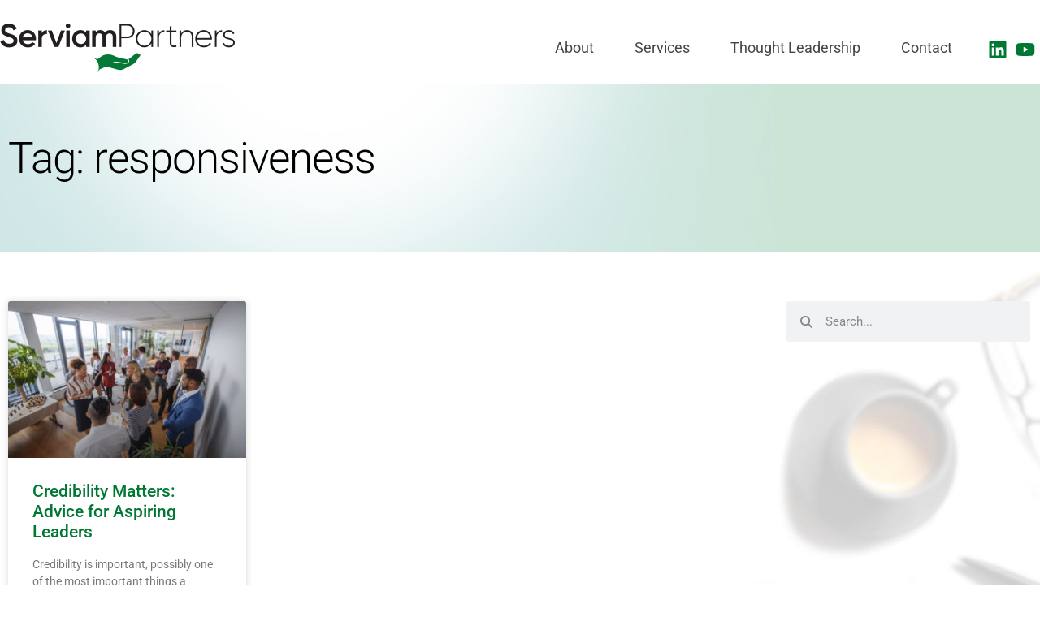

--- FILE ---
content_type: text/html; charset=UTF-8
request_url: https://www.serviampartners.com/tag/responsiveness/
body_size: 13565
content:
<!doctype html>
<html lang="en-US">
<head>
	<meta charset="UTF-8">
	<meta name="viewport" content="width=device-width, initial-scale=1">
	<link rel="profile" href="https://gmpg.org/xfn/11">
	<meta name='robots' content='index, follow, max-image-preview:large, max-snippet:-1, max-video-preview:-1' />

	<!-- This site is optimized with the Yoast SEO plugin v26.6 - https://yoast.com/wordpress/plugins/seo/ -->
	<title>responsiveness Archives - Serviam Partners</title>
	<link rel="canonical" href="https://www.serviampartners.com/tag/responsiveness/" />
	<meta property="og:locale" content="en_US" />
	<meta property="og:type" content="article" />
	<meta property="og:title" content="responsiveness Archives - Serviam Partners" />
	<meta property="og:url" content="https://www.serviampartners.com/tag/responsiveness/" />
	<meta property="og:site_name" content="Serviam Partners" />
	<meta name="twitter:card" content="summary_large_image" />
	<script type="application/ld+json" class="yoast-schema-graph">{"@context":"https://schema.org","@graph":[{"@type":"CollectionPage","@id":"https://www.serviampartners.com/tag/responsiveness/","url":"https://www.serviampartners.com/tag/responsiveness/","name":"responsiveness Archives - Serviam Partners","isPartOf":{"@id":"https://www.serviampartners.com/#website"},"primaryImageOfPage":{"@id":"https://www.serviampartners.com/tag/responsiveness/#primaryimage"},"image":{"@id":"https://www.serviampartners.com/tag/responsiveness/#primaryimage"},"thumbnailUrl":"https://www.serviampartners.com/wp-content/uploads/2020/12/iStock-1182525596.jpg","breadcrumb":{"@id":"https://www.serviampartners.com/tag/responsiveness/#breadcrumb"},"inLanguage":"en-US"},{"@type":"ImageObject","inLanguage":"en-US","@id":"https://www.serviampartners.com/tag/responsiveness/#primaryimage","url":"https://www.serviampartners.com/wp-content/uploads/2020/12/iStock-1182525596.jpg","contentUrl":"https://www.serviampartners.com/wp-content/uploads/2020/12/iStock-1182525596.jpg","width":800,"height":534},{"@type":"BreadcrumbList","@id":"https://www.serviampartners.com/tag/responsiveness/#breadcrumb","itemListElement":[{"@type":"ListItem","position":1,"name":"Home","item":"https://www.serviampartners.com/"},{"@type":"ListItem","position":2,"name":"responsiveness"}]},{"@type":"WebSite","@id":"https://www.serviampartners.com/#website","url":"https://www.serviampartners.com/","name":"Serviam Partners","description":"Executive Coaching and Leadership Consulting","publisher":{"@id":"https://www.serviampartners.com/#organization"},"potentialAction":[{"@type":"SearchAction","target":{"@type":"EntryPoint","urlTemplate":"https://www.serviampartners.com/?s={search_term_string}"},"query-input":{"@type":"PropertyValueSpecification","valueRequired":true,"valueName":"search_term_string"}}],"inLanguage":"en-US"},{"@type":"Organization","@id":"https://www.serviampartners.com/#organization","name":"Serviam Partners","url":"https://www.serviampartners.com/","logo":{"@type":"ImageObject","inLanguage":"en-US","@id":"https://www.serviampartners.com/#/schema/logo/image/","url":"https://www.serviampartners.com/wp-content/uploads/2022/01/ServiamPartners-retina-556x120-1.png","contentUrl":"https://www.serviampartners.com/wp-content/uploads/2022/01/ServiamPartners-retina-556x120-1.png","width":556,"height":120,"caption":"Serviam Partners"},"image":{"@id":"https://www.serviampartners.com/#/schema/logo/image/"}}]}</script>
	<!-- / Yoast SEO plugin. -->


<link href='//hb.wpmucdn.com' rel='preconnect' />
<link rel="alternate" type="application/rss+xml" title="Serviam Partners &raquo; Feed" href="https://www.serviampartners.com/feed/" />
<link rel="alternate" type="application/rss+xml" title="Serviam Partners &raquo; Comments Feed" href="https://www.serviampartners.com/comments/feed/" />
<link rel="alternate" type="application/rss+xml" title="Serviam Partners &raquo; responsiveness Tag Feed" href="https://www.serviampartners.com/tag/responsiveness/feed/" />
<style id='wp-img-auto-sizes-contain-inline-css'>
img:is([sizes=auto i],[sizes^="auto," i]){contain-intrinsic-size:3000px 1500px}
/*# sourceURL=wp-img-auto-sizes-contain-inline-css */
</style>
<style id='wp-emoji-styles-inline-css'>

	img.wp-smiley, img.emoji {
		display: inline !important;
		border: none !important;
		box-shadow: none !important;
		height: 1em !important;
		width: 1em !important;
		margin: 0 0.07em !important;
		vertical-align: -0.1em !important;
		background: none !important;
		padding: 0 !important;
	}
/*# sourceURL=wp-emoji-styles-inline-css */
</style>
<link rel='stylesheet' id='wp-block-library-css' href='https://www.serviampartners.com/wp-includes/css/dist/block-library/style.min.css?ver=6.9' media='all' />
<style id='global-styles-inline-css'>
:root{--wp--preset--aspect-ratio--square: 1;--wp--preset--aspect-ratio--4-3: 4/3;--wp--preset--aspect-ratio--3-4: 3/4;--wp--preset--aspect-ratio--3-2: 3/2;--wp--preset--aspect-ratio--2-3: 2/3;--wp--preset--aspect-ratio--16-9: 16/9;--wp--preset--aspect-ratio--9-16: 9/16;--wp--preset--color--black: #000000;--wp--preset--color--cyan-bluish-gray: #abb8c3;--wp--preset--color--white: #ffffff;--wp--preset--color--pale-pink: #f78da7;--wp--preset--color--vivid-red: #cf2e2e;--wp--preset--color--luminous-vivid-orange: #ff6900;--wp--preset--color--luminous-vivid-amber: #fcb900;--wp--preset--color--light-green-cyan: #7bdcb5;--wp--preset--color--vivid-green-cyan: #00d084;--wp--preset--color--pale-cyan-blue: #8ed1fc;--wp--preset--color--vivid-cyan-blue: #0693e3;--wp--preset--color--vivid-purple: #9b51e0;--wp--preset--gradient--vivid-cyan-blue-to-vivid-purple: linear-gradient(135deg,rgb(6,147,227) 0%,rgb(155,81,224) 100%);--wp--preset--gradient--light-green-cyan-to-vivid-green-cyan: linear-gradient(135deg,rgb(122,220,180) 0%,rgb(0,208,130) 100%);--wp--preset--gradient--luminous-vivid-amber-to-luminous-vivid-orange: linear-gradient(135deg,rgb(252,185,0) 0%,rgb(255,105,0) 100%);--wp--preset--gradient--luminous-vivid-orange-to-vivid-red: linear-gradient(135deg,rgb(255,105,0) 0%,rgb(207,46,46) 100%);--wp--preset--gradient--very-light-gray-to-cyan-bluish-gray: linear-gradient(135deg,rgb(238,238,238) 0%,rgb(169,184,195) 100%);--wp--preset--gradient--cool-to-warm-spectrum: linear-gradient(135deg,rgb(74,234,220) 0%,rgb(151,120,209) 20%,rgb(207,42,186) 40%,rgb(238,44,130) 60%,rgb(251,105,98) 80%,rgb(254,248,76) 100%);--wp--preset--gradient--blush-light-purple: linear-gradient(135deg,rgb(255,206,236) 0%,rgb(152,150,240) 100%);--wp--preset--gradient--blush-bordeaux: linear-gradient(135deg,rgb(254,205,165) 0%,rgb(254,45,45) 50%,rgb(107,0,62) 100%);--wp--preset--gradient--luminous-dusk: linear-gradient(135deg,rgb(255,203,112) 0%,rgb(199,81,192) 50%,rgb(65,88,208) 100%);--wp--preset--gradient--pale-ocean: linear-gradient(135deg,rgb(255,245,203) 0%,rgb(182,227,212) 50%,rgb(51,167,181) 100%);--wp--preset--gradient--electric-grass: linear-gradient(135deg,rgb(202,248,128) 0%,rgb(113,206,126) 100%);--wp--preset--gradient--midnight: linear-gradient(135deg,rgb(2,3,129) 0%,rgb(40,116,252) 100%);--wp--preset--font-size--small: 13px;--wp--preset--font-size--medium: 20px;--wp--preset--font-size--large: 36px;--wp--preset--font-size--x-large: 42px;--wp--preset--spacing--20: 0.44rem;--wp--preset--spacing--30: 0.67rem;--wp--preset--spacing--40: 1rem;--wp--preset--spacing--50: 1.5rem;--wp--preset--spacing--60: 2.25rem;--wp--preset--spacing--70: 3.38rem;--wp--preset--spacing--80: 5.06rem;--wp--preset--shadow--natural: 6px 6px 9px rgba(0, 0, 0, 0.2);--wp--preset--shadow--deep: 12px 12px 50px rgba(0, 0, 0, 0.4);--wp--preset--shadow--sharp: 6px 6px 0px rgba(0, 0, 0, 0.2);--wp--preset--shadow--outlined: 6px 6px 0px -3px rgb(255, 255, 255), 6px 6px rgb(0, 0, 0);--wp--preset--shadow--crisp: 6px 6px 0px rgb(0, 0, 0);}:root { --wp--style--global--content-size: 800px;--wp--style--global--wide-size: 1200px; }:where(body) { margin: 0; }.wp-site-blocks > .alignleft { float: left; margin-right: 2em; }.wp-site-blocks > .alignright { float: right; margin-left: 2em; }.wp-site-blocks > .aligncenter { justify-content: center; margin-left: auto; margin-right: auto; }:where(.wp-site-blocks) > * { margin-block-start: 24px; margin-block-end: 0; }:where(.wp-site-blocks) > :first-child { margin-block-start: 0; }:where(.wp-site-blocks) > :last-child { margin-block-end: 0; }:root { --wp--style--block-gap: 24px; }:root :where(.is-layout-flow) > :first-child{margin-block-start: 0;}:root :where(.is-layout-flow) > :last-child{margin-block-end: 0;}:root :where(.is-layout-flow) > *{margin-block-start: 24px;margin-block-end: 0;}:root :where(.is-layout-constrained) > :first-child{margin-block-start: 0;}:root :where(.is-layout-constrained) > :last-child{margin-block-end: 0;}:root :where(.is-layout-constrained) > *{margin-block-start: 24px;margin-block-end: 0;}:root :where(.is-layout-flex){gap: 24px;}:root :where(.is-layout-grid){gap: 24px;}.is-layout-flow > .alignleft{float: left;margin-inline-start: 0;margin-inline-end: 2em;}.is-layout-flow > .alignright{float: right;margin-inline-start: 2em;margin-inline-end: 0;}.is-layout-flow > .aligncenter{margin-left: auto !important;margin-right: auto !important;}.is-layout-constrained > .alignleft{float: left;margin-inline-start: 0;margin-inline-end: 2em;}.is-layout-constrained > .alignright{float: right;margin-inline-start: 2em;margin-inline-end: 0;}.is-layout-constrained > .aligncenter{margin-left: auto !important;margin-right: auto !important;}.is-layout-constrained > :where(:not(.alignleft):not(.alignright):not(.alignfull)){max-width: var(--wp--style--global--content-size);margin-left: auto !important;margin-right: auto !important;}.is-layout-constrained > .alignwide{max-width: var(--wp--style--global--wide-size);}body .is-layout-flex{display: flex;}.is-layout-flex{flex-wrap: wrap;align-items: center;}.is-layout-flex > :is(*, div){margin: 0;}body .is-layout-grid{display: grid;}.is-layout-grid > :is(*, div){margin: 0;}body{padding-top: 0px;padding-right: 0px;padding-bottom: 0px;padding-left: 0px;}a:where(:not(.wp-element-button)){text-decoration: underline;}:root :where(.wp-element-button, .wp-block-button__link){background-color: #32373c;border-width: 0;color: #fff;font-family: inherit;font-size: inherit;font-style: inherit;font-weight: inherit;letter-spacing: inherit;line-height: inherit;padding-top: calc(0.667em + 2px);padding-right: calc(1.333em + 2px);padding-bottom: calc(0.667em + 2px);padding-left: calc(1.333em + 2px);text-decoration: none;text-transform: inherit;}.has-black-color{color: var(--wp--preset--color--black) !important;}.has-cyan-bluish-gray-color{color: var(--wp--preset--color--cyan-bluish-gray) !important;}.has-white-color{color: var(--wp--preset--color--white) !important;}.has-pale-pink-color{color: var(--wp--preset--color--pale-pink) !important;}.has-vivid-red-color{color: var(--wp--preset--color--vivid-red) !important;}.has-luminous-vivid-orange-color{color: var(--wp--preset--color--luminous-vivid-orange) !important;}.has-luminous-vivid-amber-color{color: var(--wp--preset--color--luminous-vivid-amber) !important;}.has-light-green-cyan-color{color: var(--wp--preset--color--light-green-cyan) !important;}.has-vivid-green-cyan-color{color: var(--wp--preset--color--vivid-green-cyan) !important;}.has-pale-cyan-blue-color{color: var(--wp--preset--color--pale-cyan-blue) !important;}.has-vivid-cyan-blue-color{color: var(--wp--preset--color--vivid-cyan-blue) !important;}.has-vivid-purple-color{color: var(--wp--preset--color--vivid-purple) !important;}.has-black-background-color{background-color: var(--wp--preset--color--black) !important;}.has-cyan-bluish-gray-background-color{background-color: var(--wp--preset--color--cyan-bluish-gray) !important;}.has-white-background-color{background-color: var(--wp--preset--color--white) !important;}.has-pale-pink-background-color{background-color: var(--wp--preset--color--pale-pink) !important;}.has-vivid-red-background-color{background-color: var(--wp--preset--color--vivid-red) !important;}.has-luminous-vivid-orange-background-color{background-color: var(--wp--preset--color--luminous-vivid-orange) !important;}.has-luminous-vivid-amber-background-color{background-color: var(--wp--preset--color--luminous-vivid-amber) !important;}.has-light-green-cyan-background-color{background-color: var(--wp--preset--color--light-green-cyan) !important;}.has-vivid-green-cyan-background-color{background-color: var(--wp--preset--color--vivid-green-cyan) !important;}.has-pale-cyan-blue-background-color{background-color: var(--wp--preset--color--pale-cyan-blue) !important;}.has-vivid-cyan-blue-background-color{background-color: var(--wp--preset--color--vivid-cyan-blue) !important;}.has-vivid-purple-background-color{background-color: var(--wp--preset--color--vivid-purple) !important;}.has-black-border-color{border-color: var(--wp--preset--color--black) !important;}.has-cyan-bluish-gray-border-color{border-color: var(--wp--preset--color--cyan-bluish-gray) !important;}.has-white-border-color{border-color: var(--wp--preset--color--white) !important;}.has-pale-pink-border-color{border-color: var(--wp--preset--color--pale-pink) !important;}.has-vivid-red-border-color{border-color: var(--wp--preset--color--vivid-red) !important;}.has-luminous-vivid-orange-border-color{border-color: var(--wp--preset--color--luminous-vivid-orange) !important;}.has-luminous-vivid-amber-border-color{border-color: var(--wp--preset--color--luminous-vivid-amber) !important;}.has-light-green-cyan-border-color{border-color: var(--wp--preset--color--light-green-cyan) !important;}.has-vivid-green-cyan-border-color{border-color: var(--wp--preset--color--vivid-green-cyan) !important;}.has-pale-cyan-blue-border-color{border-color: var(--wp--preset--color--pale-cyan-blue) !important;}.has-vivid-cyan-blue-border-color{border-color: var(--wp--preset--color--vivid-cyan-blue) !important;}.has-vivid-purple-border-color{border-color: var(--wp--preset--color--vivid-purple) !important;}.has-vivid-cyan-blue-to-vivid-purple-gradient-background{background: var(--wp--preset--gradient--vivid-cyan-blue-to-vivid-purple) !important;}.has-light-green-cyan-to-vivid-green-cyan-gradient-background{background: var(--wp--preset--gradient--light-green-cyan-to-vivid-green-cyan) !important;}.has-luminous-vivid-amber-to-luminous-vivid-orange-gradient-background{background: var(--wp--preset--gradient--luminous-vivid-amber-to-luminous-vivid-orange) !important;}.has-luminous-vivid-orange-to-vivid-red-gradient-background{background: var(--wp--preset--gradient--luminous-vivid-orange-to-vivid-red) !important;}.has-very-light-gray-to-cyan-bluish-gray-gradient-background{background: var(--wp--preset--gradient--very-light-gray-to-cyan-bluish-gray) !important;}.has-cool-to-warm-spectrum-gradient-background{background: var(--wp--preset--gradient--cool-to-warm-spectrum) !important;}.has-blush-light-purple-gradient-background{background: var(--wp--preset--gradient--blush-light-purple) !important;}.has-blush-bordeaux-gradient-background{background: var(--wp--preset--gradient--blush-bordeaux) !important;}.has-luminous-dusk-gradient-background{background: var(--wp--preset--gradient--luminous-dusk) !important;}.has-pale-ocean-gradient-background{background: var(--wp--preset--gradient--pale-ocean) !important;}.has-electric-grass-gradient-background{background: var(--wp--preset--gradient--electric-grass) !important;}.has-midnight-gradient-background{background: var(--wp--preset--gradient--midnight) !important;}.has-small-font-size{font-size: var(--wp--preset--font-size--small) !important;}.has-medium-font-size{font-size: var(--wp--preset--font-size--medium) !important;}.has-large-font-size{font-size: var(--wp--preset--font-size--large) !important;}.has-x-large-font-size{font-size: var(--wp--preset--font-size--x-large) !important;}
:root :where(.wp-block-pullquote){font-size: 1.5em;line-height: 1.6;}
/*# sourceURL=global-styles-inline-css */
</style>
<link rel='stylesheet' id='myfonts_webfonts_673155-css' href='https://www.serviampartners.com/wp-content/plugins/Serviam_Partners/Serviam_Partners.css?ver=6.9' media='all' />
<link rel='stylesheet' id='hello-elementor-css' href='https://www.serviampartners.com/wp-content/themes/hello-elementor/assets/css/reset.css?ver=3.4.5' media='all' />
<link rel='stylesheet' id='hello-elementor-theme-style-css' href='https://www.serviampartners.com/wp-content/themes/hello-elementor/assets/css/theme.css?ver=3.4.5' media='all' />
<link rel='stylesheet' id='hello-elementor-header-footer-css' href='https://www.serviampartners.com/wp-content/themes/hello-elementor/assets/css/header-footer.css?ver=3.4.5' media='all' />
<link rel='stylesheet' id='elementor-frontend-css' href='https://www.serviampartners.com/wp-content/plugins/elementor/assets/css/frontend.min.css?ver=3.33.5' media='all' />
<link rel='stylesheet' id='elementor-post-6-css' href='https://www.serviampartners.com/wp-content/uploads/elementor/css/post-6.css?ver=1765996419' media='all' />
<link rel='stylesheet' id='widget-search-form-css' href='https://www.serviampartners.com/wp-content/plugins/elementor-pro/assets/css/widget-search-form.min.css?ver=3.33.2' media='all' />
<link rel='stylesheet' id='widget-image-css' href='https://www.serviampartners.com/wp-content/plugins/elementor/assets/css/widget-image.min.css?ver=3.33.5' media='all' />
<link rel='stylesheet' id='widget-nav-menu-css' href='https://www.serviampartners.com/wp-content/plugins/elementor-pro/assets/css/widget-nav-menu.min.css?ver=3.33.2' media='all' />
<link rel='stylesheet' id='e-sticky-css' href='https://www.serviampartners.com/wp-content/plugins/elementor-pro/assets/css/modules/sticky.min.css?ver=3.33.2' media='all' />
<link rel='stylesheet' id='widget-heading-css' href='https://www.serviampartners.com/wp-content/plugins/elementor/assets/css/widget-heading.min.css?ver=3.33.5' media='all' />
<link rel='stylesheet' id='widget-form-css' href='https://www.serviampartners.com/wp-content/plugins/elementor-pro/assets/css/widget-form.min.css?ver=3.33.2' media='all' />
<link rel='stylesheet' id='widget-spacer-css' href='https://www.serviampartners.com/wp-content/plugins/elementor/assets/css/widget-spacer.min.css?ver=3.33.5' media='all' />
<link rel='stylesheet' id='widget-posts-css' href='https://www.serviampartners.com/wp-content/plugins/elementor-pro/assets/css/widget-posts.min.css?ver=3.33.2' media='all' />
<link rel='stylesheet' id='e-animation-fadeIn-css' href='https://www.serviampartners.com/wp-content/plugins/elementor/assets/lib/animations/styles/fadeIn.min.css?ver=3.33.5' media='all' />
<link rel='stylesheet' id='e-popup-css' href='https://www.serviampartners.com/wp-content/plugins/elementor-pro/assets/css/conditionals/popup.min.css?ver=3.33.2' media='all' />
<link rel='stylesheet' id='elementor-icons-css' href='https://www.serviampartners.com/wp-content/plugins/elementor/assets/lib/eicons/css/elementor-icons.min.css?ver=5.44.0' media='all' />
<link rel='stylesheet' id='elementor-post-38-css' href='https://www.serviampartners.com/wp-content/uploads/elementor/css/post-38.css?ver=1765996419' media='all' />
<link rel='stylesheet' id='elementor-post-47-css' href='https://www.serviampartners.com/wp-content/uploads/elementor/css/post-47.css?ver=1765996420' media='all' />
<link rel='stylesheet' id='elementor-post-6524-css' href='https://www.serviampartners.com/wp-content/uploads/elementor/css/post-6524.css?ver=1765998133' media='all' />
<link rel='stylesheet' id='elementor-post-6605-css' href='https://www.serviampartners.com/wp-content/uploads/elementor/css/post-6605.css?ver=1765996420' media='all' />
<link rel='stylesheet' id='hello-elementor-child-style-css' href='https://www.serviampartners.com/wp-content/themes/hello-theme-child-master/style.css?ver=1.0.0' media='all' />
<link rel='stylesheet' id='eael-general-css' href='https://www.serviampartners.com/wp-content/plugins/essential-addons-for-elementor-lite/assets/front-end/css/view/general.min.css?ver=6.5.4' media='all' />
<link rel='stylesheet' id='elementor-gf-local-roboto-css' href='https://www.serviampartners.com/wp-content/uploads/elementor/google-fonts/css/roboto.css?ver=1742395154' media='all' />
<script src="https://www.serviampartners.com/wp-includes/js/jquery/jquery.min.js?ver=3.7.1" id="jquery-core-js"></script>
<script src="https://www.serviampartners.com/wp-includes/js/jquery/jquery-migrate.min.js?ver=3.4.1" id="jquery-migrate-js"></script>
<link rel="https://api.w.org/" href="https://www.serviampartners.com/wp-json/" /><link rel="alternate" title="JSON" type="application/json" href="https://www.serviampartners.com/wp-json/wp/v2/tags/246" /><link rel="EditURI" type="application/rsd+xml" title="RSD" href="https://www.serviampartners.com/xmlrpc.php?rsd" />
<meta name="generator" content="Elementor 3.33.5; features: additional_custom_breakpoints; settings: css_print_method-external, google_font-enabled, font_display-auto">
<script src="https://kit.fontawesome.com/323598b9bb.js" crossorigin="anonymous"></script>
			<style>
				.e-con.e-parent:nth-of-type(n+4):not(.e-lazyloaded):not(.e-no-lazyload),
				.e-con.e-parent:nth-of-type(n+4):not(.e-lazyloaded):not(.e-no-lazyload) * {
					background-image: none !important;
				}
				@media screen and (max-height: 1024px) {
					.e-con.e-parent:nth-of-type(n+3):not(.e-lazyloaded):not(.e-no-lazyload),
					.e-con.e-parent:nth-of-type(n+3):not(.e-lazyloaded):not(.e-no-lazyload) * {
						background-image: none !important;
					}
				}
				@media screen and (max-height: 640px) {
					.e-con.e-parent:nth-of-type(n+2):not(.e-lazyloaded):not(.e-no-lazyload),
					.e-con.e-parent:nth-of-type(n+2):not(.e-lazyloaded):not(.e-no-lazyload) * {
						background-image: none !important;
					}
				}
			</style>
			<link rel="icon" href="https://www.serviampartners.com/wp-content/uploads/2022/01/cropped-ServiamPartners-icon-144x144-1-32x32.png" sizes="32x32" />
<link rel="icon" href="https://www.serviampartners.com/wp-content/uploads/2022/01/cropped-ServiamPartners-icon-144x144-1-192x192.png" sizes="192x192" />
<link rel="apple-touch-icon" href="https://www.serviampartners.com/wp-content/uploads/2022/01/cropped-ServiamPartners-icon-144x144-1-180x180.png" />
<meta name="msapplication-TileImage" content="https://www.serviampartners.com/wp-content/uploads/2022/01/cropped-ServiamPartners-icon-144x144-1-270x270.png" />
<style type='text/css'></style></head>
<body class="archive tag tag-responsiveness tag-246 wp-custom-logo wp-embed-responsive wp-theme-hello-elementor wp-child-theme-hello-theme-child-master hello-elementor-default elementor-page-6524 elementor-default elementor-template-full-width elementor-kit-6">


<a class="skip-link screen-reader-text" href="#content">Skip to content</a>

		<header data-elementor-type="header" data-elementor-id="38" class="elementor elementor-38 elementor-location-header" data-elementor-post-type="elementor_library">
					<section class="elementor-section elementor-top-section elementor-element elementor-element-7821c7e2 elementor-section-content-middle elementor-hidden-desktop elementor-hidden-tablet elementor-hidden-mobile elementor-section-boxed elementor-section-height-default elementor-section-height-default" data-id="7821c7e2" data-element_type="section" data-settings="{&quot;background_background&quot;:&quot;classic&quot;}">
						<div class="elementor-container elementor-column-gap-no">
					<div class="elementor-column elementor-col-50 elementor-top-column elementor-element elementor-element-6940fd80" data-id="6940fd80" data-element_type="column">
			<div class="elementor-widget-wrap">
							</div>
		</div>
				<div class="elementor-column elementor-col-50 elementor-top-column elementor-element elementor-element-37dacf78" data-id="37dacf78" data-element_type="column">
			<div class="elementor-widget-wrap elementor-element-populated">
						<div class="elementor-element elementor-element-19cd9a1 elementor-search-form--skin-minimal elementor-widget elementor-widget-search-form" data-id="19cd9a1" data-element_type="widget" data-settings="{&quot;skin&quot;:&quot;minimal&quot;}" data-widget_type="search-form.default">
				<div class="elementor-widget-container">
							<search role="search">
			<form class="elementor-search-form" action="https://www.serviampartners.com" method="get">
												<div class="elementor-search-form__container">
					<label class="elementor-screen-only" for="elementor-search-form-19cd9a1">Search</label>

											<div class="elementor-search-form__icon">
							<i aria-hidden="true" class="fas fa-search"></i>							<span class="elementor-screen-only">Search</span>
						</div>
					
					<input id="elementor-search-form-19cd9a1" placeholder="Search..." class="elementor-search-form__input" type="search" name="s" value="">
					
					
									</div>
			</form>
		</search>
						</div>
				</div>
					</div>
		</div>
					</div>
		</section>
				<header class="elementor-section elementor-top-section elementor-element elementor-element-26b284bb elementor-section-content-middle sticky-header elementor-section-boxed elementor-section-height-default elementor-section-height-default" data-id="26b284bb" data-element_type="section" data-settings="{&quot;sticky&quot;:&quot;top&quot;,&quot;sticky_on&quot;:[&quot;desktop&quot;],&quot;sticky_effects_offset&quot;:90,&quot;background_background&quot;:&quot;classic&quot;,&quot;sticky_offset&quot;:0,&quot;sticky_anchor_link_offset&quot;:0}">
						<div class="elementor-container elementor-column-gap-no">
					<div class="elementor-column elementor-col-25 elementor-top-column elementor-element elementor-element-3f9d326f" data-id="3f9d326f" data-element_type="column">
			<div class="elementor-widget-wrap elementor-element-populated">
						<div class="elementor-element elementor-element-b166692 logo elementor-widget elementor-widget-image" data-id="b166692" data-element_type="widget" data-widget_type="image.default">
				<div class="elementor-widget-container">
																<a href="/">
							<img fetchpriority="high" width="580" height="120" src="https://www.serviampartners.com/wp-content/uploads/2022/01/ServiamPartners-Horizontal.png" class="attachment-full size-full wp-image-6800" alt="" srcset="https://www.serviampartners.com/wp-content/uploads/2022/01/ServiamPartners-Horizontal.png 580w, https://www.serviampartners.com/wp-content/uploads/2022/01/ServiamPartners-Horizontal-300x62.png 300w" sizes="(max-width: 580px) 100vw, 580px" />								</a>
															</div>
				</div>
					</div>
		</div>
				<div class="elementor-column elementor-col-25 elementor-top-column elementor-element elementor-element-7a2ce044" data-id="7a2ce044" data-element_type="column">
			<div class="elementor-widget-wrap elementor-element-populated">
						<div class="elementor-element elementor-element-5fe0bdee elementor-nav-menu__align-end elementor-nav-menu--stretch elementor-nav-menu--dropdown-tablet elementor-nav-menu__text-align-aside elementor-nav-menu--toggle elementor-nav-menu--burger elementor-widget elementor-widget-nav-menu" data-id="5fe0bdee" data-element_type="widget" data-settings="{&quot;full_width&quot;:&quot;stretch&quot;,&quot;submenu_icon&quot;:{&quot;value&quot;:&quot;&lt;i class=\&quot;\&quot; aria-hidden=\&quot;true\&quot;&gt;&lt;\/i&gt;&quot;,&quot;library&quot;:&quot;&quot;},&quot;layout&quot;:&quot;horizontal&quot;,&quot;toggle&quot;:&quot;burger&quot;}" data-widget_type="nav-menu.default">
				<div class="elementor-widget-container">
								<nav aria-label="Menu" class="elementor-nav-menu--main elementor-nav-menu__container elementor-nav-menu--layout-horizontal e--pointer-text e--animation-none">
				<ul id="menu-1-5fe0bdee" class="elementor-nav-menu"><li class="menu-item menu-item-type-post_type menu-item-object-page menu-item-has-children menu-item-6483"><a href="https://www.serviampartners.com/about/" class="elementor-item">About</a>
<ul class="sub-menu elementor-nav-menu--dropdown">
	<li class="menu-item menu-item-type-custom menu-item-object-custom menu-item-19"><a href="/about/#why-serviam" class="elementor-sub-item elementor-item-anchor">Why Serviam Partners</a></li>
	<li class="menu-item menu-item-type-custom menu-item-object-custom menu-item-6677"><a href="/about/#values" class="elementor-sub-item elementor-item-anchor">Our Values</a></li>
	<li class="menu-item menu-item-type-custom menu-item-object-custom menu-item-20"><a href="/about/#randy" class="elementor-sub-item elementor-item-anchor">Meet Randy Hain</a></li>
	<li class="menu-item menu-item-type-custom menu-item-object-custom menu-item-21"><a href="/about/#recommendations" class="elementor-sub-item elementor-item-anchor">Recommendations</a></li>
</ul>
</li>
<li class="menu-item menu-item-type-post_type menu-item-object-page menu-item-has-children menu-item-6424"><a href="https://www.serviampartners.com/services/" class="elementor-item">Services</a>
<ul class="sub-menu elementor-nav-menu--dropdown">
	<li class="menu-item menu-item-type-custom menu-item-object-custom menu-item-23"><a href="/services/#executive" class="elementor-sub-item elementor-item-anchor">Executive Coaching</a></li>
	<li class="menu-item menu-item-type-custom menu-item-object-custom menu-item-24"><a href="/services/#onboarding" class="elementor-sub-item elementor-item-anchor">Onboarding</a></li>
	<li class="menu-item menu-item-type-custom menu-item-object-custom menu-item-25"><a href="/services/#leadershipteamdev" class="elementor-sub-item elementor-item-anchor">Leadership Team Development</a></li>
	<li class="menu-item menu-item-type-custom menu-item-object-custom menu-item-26"><a href="/services/#speaking" class="elementor-sub-item elementor-item-anchor">Speaking</a></li>
</ul>
</li>
<li class="menu-item menu-item-type-custom menu-item-object-custom menu-item-has-children menu-item-27"><a href="/blog/" class="elementor-item">Thought Leadership</a>
<ul class="sub-menu elementor-nav-menu--dropdown">
	<li class="menu-item menu-item-type-post_type menu-item-object-page menu-item-6453"><a href="https://www.serviampartners.com/blog/" class="elementor-sub-item">The Blog: Authentically Speaking</a></li>
	<li class="menu-item menu-item-type-post_type menu-item-object-page menu-item-6551"><a href="https://www.serviampartners.com/coachs-corner/" class="elementor-sub-item">Coach’s Corner Videos</a></li>
	<li class="menu-item menu-item-type-post_type menu-item-object-page menu-item-6601"><a href="https://www.serviampartners.com/published-books/" class="elementor-sub-item">Published Books</a></li>
</ul>
</li>
<li class="menu-item menu-item-type-post_type menu-item-object-page menu-item-6690"><a href="https://www.serviampartners.com/contact/" class="elementor-item">Contact</a></li>
</ul>			</nav>
					<div class="elementor-menu-toggle" role="button" tabindex="0" aria-label="Menu Toggle" aria-expanded="false">
			<i aria-hidden="true" role="presentation" class="elementor-menu-toggle__icon--open eicon-menu-bar"></i><i aria-hidden="true" role="presentation" class="elementor-menu-toggle__icon--close eicon-close"></i>		</div>
					<nav class="elementor-nav-menu--dropdown elementor-nav-menu__container" aria-hidden="true">
				<ul id="menu-2-5fe0bdee" class="elementor-nav-menu"><li class="menu-item menu-item-type-post_type menu-item-object-page menu-item-has-children menu-item-6483"><a href="https://www.serviampartners.com/about/" class="elementor-item" tabindex="-1">About</a>
<ul class="sub-menu elementor-nav-menu--dropdown">
	<li class="menu-item menu-item-type-custom menu-item-object-custom menu-item-19"><a href="/about/#why-serviam" class="elementor-sub-item elementor-item-anchor" tabindex="-1">Why Serviam Partners</a></li>
	<li class="menu-item menu-item-type-custom menu-item-object-custom menu-item-6677"><a href="/about/#values" class="elementor-sub-item elementor-item-anchor" tabindex="-1">Our Values</a></li>
	<li class="menu-item menu-item-type-custom menu-item-object-custom menu-item-20"><a href="/about/#randy" class="elementor-sub-item elementor-item-anchor" tabindex="-1">Meet Randy Hain</a></li>
	<li class="menu-item menu-item-type-custom menu-item-object-custom menu-item-21"><a href="/about/#recommendations" class="elementor-sub-item elementor-item-anchor" tabindex="-1">Recommendations</a></li>
</ul>
</li>
<li class="menu-item menu-item-type-post_type menu-item-object-page menu-item-has-children menu-item-6424"><a href="https://www.serviampartners.com/services/" class="elementor-item" tabindex="-1">Services</a>
<ul class="sub-menu elementor-nav-menu--dropdown">
	<li class="menu-item menu-item-type-custom menu-item-object-custom menu-item-23"><a href="/services/#executive" class="elementor-sub-item elementor-item-anchor" tabindex="-1">Executive Coaching</a></li>
	<li class="menu-item menu-item-type-custom menu-item-object-custom menu-item-24"><a href="/services/#onboarding" class="elementor-sub-item elementor-item-anchor" tabindex="-1">Onboarding</a></li>
	<li class="menu-item menu-item-type-custom menu-item-object-custom menu-item-25"><a href="/services/#leadershipteamdev" class="elementor-sub-item elementor-item-anchor" tabindex="-1">Leadership Team Development</a></li>
	<li class="menu-item menu-item-type-custom menu-item-object-custom menu-item-26"><a href="/services/#speaking" class="elementor-sub-item elementor-item-anchor" tabindex="-1">Speaking</a></li>
</ul>
</li>
<li class="menu-item menu-item-type-custom menu-item-object-custom menu-item-has-children menu-item-27"><a href="/blog/" class="elementor-item" tabindex="-1">Thought Leadership</a>
<ul class="sub-menu elementor-nav-menu--dropdown">
	<li class="menu-item menu-item-type-post_type menu-item-object-page menu-item-6453"><a href="https://www.serviampartners.com/blog/" class="elementor-sub-item" tabindex="-1">The Blog: Authentically Speaking</a></li>
	<li class="menu-item menu-item-type-post_type menu-item-object-page menu-item-6551"><a href="https://www.serviampartners.com/coachs-corner/" class="elementor-sub-item" tabindex="-1">Coach’s Corner Videos</a></li>
	<li class="menu-item menu-item-type-post_type menu-item-object-page menu-item-6601"><a href="https://www.serviampartners.com/published-books/" class="elementor-sub-item" tabindex="-1">Published Books</a></li>
</ul>
</li>
<li class="menu-item menu-item-type-post_type menu-item-object-page menu-item-6690"><a href="https://www.serviampartners.com/contact/" class="elementor-item" tabindex="-1">Contact</a></li>
</ul>			</nav>
						</div>
				</div>
					</div>
		</div>
				<div class="elementor-column elementor-col-25 elementor-top-column elementor-element elementor-element-1b588c3 elementor-hidden-mobile" data-id="1b588c3" data-element_type="column">
			<div class="elementor-widget-wrap elementor-element-populated">
						<div class="elementor-element elementor-element-f460bc1 elementor-view-default elementor-widget elementor-widget-icon" data-id="f460bc1" data-element_type="widget" data-widget_type="icon.default">
				<div class="elementor-widget-container">
							<div class="elementor-icon-wrapper">
			<a class="elementor-icon" href="http://www.linkedin.com/in/randyhain" target="_blank">
			<i aria-hidden="true" class="fab fa-linkedin"></i>			</a>
		</div>
						</div>
				</div>
					</div>
		</div>
				<div class="elementor-column elementor-col-25 elementor-top-column elementor-element elementor-element-19d1dc9 elementor-hidden-mobile" data-id="19d1dc9" data-element_type="column">
			<div class="elementor-widget-wrap elementor-element-populated">
						<div class="elementor-element elementor-element-d0144d9 elementor-view-default elementor-widget elementor-widget-icon" data-id="d0144d9" data-element_type="widget" data-widget_type="icon.default">
				<div class="elementor-widget-container">
							<div class="elementor-icon-wrapper">
			<a class="elementor-icon" href="https://www.youtube.com/ServiamPartners" target="_blank">
			<i aria-hidden="true" class="fab fa-youtube"></i>			</a>
		</div>
						</div>
				</div>
					</div>
		</div>
					</div>
		</header>
				</header>
				<div data-elementor-type="archive" data-elementor-id="6524" class="elementor elementor-6524 elementor-location-archive" data-elementor-post-type="elementor_library">
					<section class="elementor-section elementor-top-section elementor-element elementor-element-12c48ff5 elementor-section-boxed elementor-section-height-default elementor-section-height-default" data-id="12c48ff5" data-element_type="section" data-settings="{&quot;background_background&quot;:&quot;classic&quot;}">
						<div class="elementor-container elementor-column-gap-default">
					<div class="elementor-column elementor-col-100 elementor-top-column elementor-element elementor-element-694a80be" data-id="694a80be" data-element_type="column">
			<div class="elementor-widget-wrap elementor-element-populated">
						<div class="elementor-element elementor-element-5c4b0223 elementor-widget elementor-widget-theme-archive-title elementor-page-title elementor-widget-heading" data-id="5c4b0223" data-element_type="widget" data-widget_type="theme-archive-title.default">
				<div class="elementor-widget-container">
					<h1 class="elementor-heading-title elementor-size-default">Tag: responsiveness</h1>				</div>
				</div>
					</div>
		</div>
					</div>
		</section>
				<section class="elementor-section elementor-top-section elementor-element elementor-element-21b65a98 elementor-section-boxed elementor-section-height-default elementor-section-height-default" data-id="21b65a98" data-element_type="section" data-settings="{&quot;background_background&quot;:&quot;classic&quot;}">
						<div class="elementor-container elementor-column-gap-default">
					<div class="elementor-column elementor-col-50 elementor-top-column elementor-element elementor-element-5f7e0f26" data-id="5f7e0f26" data-element_type="column">
			<div class="elementor-widget-wrap elementor-element-populated">
						<div class="elementor-element elementor-element-1d5234ec elementor-grid-3 elementor-grid-tablet-2 elementor-grid-mobile-1 elementor-posts--thumbnail-top elementor-card-shadow-yes elementor-posts__hover-gradient elementor-widget elementor-widget-archive-posts" data-id="1d5234ec" data-element_type="widget" data-settings="{&quot;archive_cards_row_gap&quot;:{&quot;unit&quot;:&quot;px&quot;,&quot;size&quot;:30,&quot;sizes&quot;:[]},&quot;pagination_type&quot;:&quot;load_more_infinite_scroll&quot;,&quot;archive_cards_columns&quot;:&quot;3&quot;,&quot;archive_cards_columns_tablet&quot;:&quot;2&quot;,&quot;archive_cards_columns_mobile&quot;:&quot;1&quot;,&quot;archive_cards_row_gap_tablet&quot;:{&quot;unit&quot;:&quot;px&quot;,&quot;size&quot;:&quot;&quot;,&quot;sizes&quot;:[]},&quot;archive_cards_row_gap_mobile&quot;:{&quot;unit&quot;:&quot;px&quot;,&quot;size&quot;:&quot;&quot;,&quot;sizes&quot;:[]},&quot;load_more_spinner&quot;:{&quot;value&quot;:&quot;fas fa-spinner&quot;,&quot;library&quot;:&quot;fa-solid&quot;}}" data-widget_type="archive-posts.archive_cards">
				<div class="elementor-widget-container">
							<div class="elementor-posts-container elementor-posts elementor-posts--skin-cards elementor-grid" role="list">
				<article class="elementor-post elementor-grid-item post-6313 post type-post status-publish format-standard has-post-thumbnail hentry category-career-development category-professional-development tag-advice tag-coaching tag-college tag-courtesy tag-credibility tag-gratitude tag-leaders tag-leadership tag-mentoring tag-mentors tag-new-professionals tag-professionalism tag-punctuality tag-relationships tag-respect tag-responsiveness tag-students tag-vulnerability" role="listitem">
			<div class="elementor-post__card">
				<a class="elementor-post__thumbnail__link" href="https://www.serviampartners.com/credibility-matters-advice-for-aspiring-leaders/" tabindex="-1" ><div class="elementor-post__thumbnail"><img width="300" height="200" src="https://www.serviampartners.com/wp-content/uploads/2020/12/iStock-1182525596-300x200.jpg" class="attachment-medium size-medium wp-image-6263" alt="" decoding="async" srcset="https://www.serviampartners.com/wp-content/uploads/2020/12/iStock-1182525596-300x200.jpg 300w, https://www.serviampartners.com/wp-content/uploads/2020/12/iStock-1182525596-768x513.jpg 768w, https://www.serviampartners.com/wp-content/uploads/2020/12/iStock-1182525596.jpg 800w" sizes="(max-width: 300px) 100vw, 300px" /></div></a>
				<div class="elementor-post__text">
				<h3 class="elementor-post__title">
			<a href="https://www.serviampartners.com/credibility-matters-advice-for-aspiring-leaders/" >
				Credibility Matters: Advice for Aspiring Leaders			</a>
		</h3>
				<div class="elementor-post__excerpt">
			<p>Credibility is important, possibly one of the most important things a professional must possess to grow in their career and be successful. True credibility can’t be</p>
		</div>
				</div>
				<div class="elementor-post__meta-data">
					<span class="elementor-post-date">
			April 11, 2021		</span>
				</div>
					</div>
		</article>
				</div>
					<span class="e-load-more-spinner">
				<i aria-hidden="true" class="fas fa-spinner"></i>			</span>
		
						</div>
				</div>
					</div>
		</div>
				<div class="elementor-column elementor-col-50 elementor-top-column elementor-element elementor-element-f21eaab" data-id="f21eaab" data-element_type="column">
			<div class="elementor-widget-wrap elementor-element-populated">
						<div class="elementor-element elementor-element-10f879c elementor-search-form--skin-minimal elementor-widget elementor-widget-search-form" data-id="10f879c" data-element_type="widget" data-settings="{&quot;skin&quot;:&quot;minimal&quot;}" data-widget_type="search-form.default">
				<div class="elementor-widget-container">
							<search role="search">
			<form class="elementor-search-form" action="https://www.serviampartners.com" method="get">
												<div class="elementor-search-form__container">
					<label class="elementor-screen-only" for="elementor-search-form-10f879c">Search</label>

											<div class="elementor-search-form__icon">
							<i aria-hidden="true" class="fas fa-search"></i>							<span class="elementor-screen-only">Search</span>
						</div>
					
					<input id="elementor-search-form-10f879c" placeholder="Search..." class="elementor-search-form__input" type="search" name="s" value="">
					
					
									</div>
			</form>
		</search>
						</div>
				</div>
					</div>
		</div>
					</div>
		</section>
				</div>
				<footer data-elementor-type="footer" data-elementor-id="47" class="elementor elementor-47 elementor-location-footer" data-elementor-post-type="elementor_library">
					<footer class="elementor-section elementor-top-section elementor-element elementor-element-76202c7a elementor-section-content-middle elementor-section-boxed elementor-section-height-default elementor-section-height-default" data-id="76202c7a" data-element_type="section" data-settings="{&quot;background_background&quot;:&quot;classic&quot;}">
						<div class="elementor-container elementor-column-gap-default">
					<div class="elementor-column elementor-col-100 elementor-top-column elementor-element elementor-element-3b167ca6" data-id="3b167ca6" data-element_type="column">
			<div class="elementor-widget-wrap elementor-element-populated">
						<section class="elementor-section elementor-inner-section elementor-element elementor-element-c9cef7b elementor-section-boxed elementor-section-height-default elementor-section-height-default" data-id="c9cef7b" data-element_type="section">
						<div class="elementor-container elementor-column-gap-default">
					<div class="elementor-column elementor-col-25 elementor-inner-column elementor-element elementor-element-faaef72" data-id="faaef72" data-element_type="column">
			<div class="elementor-widget-wrap elementor-element-populated">
						<div class="elementor-element elementor-element-a7e6c25 elementor-widget elementor-widget-theme-site-logo elementor-widget-image" data-id="a7e6c25" data-element_type="widget" data-widget_type="theme-site-logo.default">
				<div class="elementor-widget-container">
											<a href="https://www.serviampartners.com">
			<img width="556" height="120" src="https://www.serviampartners.com/wp-content/uploads/2022/01/ServiamPartners-retina-556x120-1.png" class="attachment-full size-full wp-image-14" alt="Serviam Partners logo" srcset="https://www.serviampartners.com/wp-content/uploads/2022/01/ServiamPartners-retina-556x120-1.png 556w, https://www.serviampartners.com/wp-content/uploads/2022/01/ServiamPartners-retina-556x120-1-300x65.png 300w" sizes="(max-width: 556px) 100vw, 556px" />				</a>
											</div>
				</div>
				<div class="elementor-element elementor-element-40cc50a elementor-widget elementor-widget-text-editor" data-id="40cc50a" data-element_type="widget" data-widget_type="text-editor.default">
				<div class="elementor-widget-container">
									<p><strong>Candid and Expert Advice.</strong><br>Based in Atlanta, Serviam Partners serves clients around the world.</p>								</div>
				</div>
					</div>
		</div>
				<div class="elementor-column elementor-col-25 elementor-inner-column elementor-element elementor-element-520cde9" data-id="520cde9" data-element_type="column">
			<div class="elementor-widget-wrap elementor-element-populated">
						<div class="elementor-element elementor-element-82b3d6f elementor-widget elementor-widget-heading" data-id="82b3d6f" data-element_type="widget" data-widget_type="heading.default">
				<div class="elementor-widget-container">
					<h5 class="elementor-heading-title elementor-size-default">SERVICES</h5>				</div>
				</div>
				<div class="elementor-element elementor-element-b62612e elementor-nav-menu--dropdown-none elementor-widget elementor-widget-nav-menu" data-id="b62612e" data-element_type="widget" data-settings="{&quot;layout&quot;:&quot;vertical&quot;,&quot;submenu_icon&quot;:{&quot;value&quot;:&quot;&lt;i class=\&quot;fas fa-caret-down\&quot; aria-hidden=\&quot;true\&quot;&gt;&lt;\/i&gt;&quot;,&quot;library&quot;:&quot;fa-solid&quot;}}" data-widget_type="nav-menu.default">
				<div class="elementor-widget-container">
								<nav aria-label="Menu" class="elementor-nav-menu--main elementor-nav-menu__container elementor-nav-menu--layout-vertical e--pointer-text e--animation-none">
				<ul id="menu-1-b62612e" class="elementor-nav-menu sm-vertical"><li class="menu-item menu-item-type-custom menu-item-object-custom menu-item-50"><a href="/services/#executive" class="elementor-item elementor-item-anchor">Executive Coaching</a></li>
<li class="menu-item menu-item-type-custom menu-item-object-custom menu-item-51"><a href="/services/#onboarding" class="elementor-item elementor-item-anchor">Onboarding</a></li>
<li class="menu-item menu-item-type-custom menu-item-object-custom menu-item-52"><a href="/services/#leadershipteamdev" class="elementor-item elementor-item-anchor">Leadership Team Development</a></li>
<li class="menu-item menu-item-type-custom menu-item-object-custom menu-item-53"><a href="/services/#speaking" class="elementor-item elementor-item-anchor">Speaking</a></li>
</ul>			</nav>
						<nav class="elementor-nav-menu--dropdown elementor-nav-menu__container" aria-hidden="true">
				<ul id="menu-2-b62612e" class="elementor-nav-menu sm-vertical"><li class="menu-item menu-item-type-custom menu-item-object-custom menu-item-50"><a href="/services/#executive" class="elementor-item elementor-item-anchor" tabindex="-1">Executive Coaching</a></li>
<li class="menu-item menu-item-type-custom menu-item-object-custom menu-item-51"><a href="/services/#onboarding" class="elementor-item elementor-item-anchor" tabindex="-1">Onboarding</a></li>
<li class="menu-item menu-item-type-custom menu-item-object-custom menu-item-52"><a href="/services/#leadershipteamdev" class="elementor-item elementor-item-anchor" tabindex="-1">Leadership Team Development</a></li>
<li class="menu-item menu-item-type-custom menu-item-object-custom menu-item-53"><a href="/services/#speaking" class="elementor-item elementor-item-anchor" tabindex="-1">Speaking</a></li>
</ul>			</nav>
						</div>
				</div>
					</div>
		</div>
				<div class="elementor-column elementor-col-25 elementor-inner-column elementor-element elementor-element-652f4aa" data-id="652f4aa" data-element_type="column">
			<div class="elementor-widget-wrap elementor-element-populated">
						<div class="elementor-element elementor-element-32dabee elementor-widget elementor-widget-heading" data-id="32dabee" data-element_type="widget" data-widget_type="heading.default">
				<div class="elementor-widget-container">
					<h5 class="elementor-heading-title elementor-size-default">Thought Leadership </h5>				</div>
				</div>
				<div class="elementor-element elementor-element-f551ca1 elementor-nav-menu--dropdown-none elementor-widget elementor-widget-nav-menu" data-id="f551ca1" data-element_type="widget" data-settings="{&quot;layout&quot;:&quot;vertical&quot;,&quot;submenu_icon&quot;:{&quot;value&quot;:&quot;&lt;i class=\&quot;fas fa-caret-down\&quot; aria-hidden=\&quot;true\&quot;&gt;&lt;\/i&gt;&quot;,&quot;library&quot;:&quot;fa-solid&quot;}}" data-widget_type="nav-menu.default">
				<div class="elementor-widget-container">
								<nav aria-label="Menu" class="elementor-nav-menu--main elementor-nav-menu__container elementor-nav-menu--layout-vertical e--pointer-text e--animation-none">
				<ul id="menu-1-f551ca1" class="elementor-nav-menu sm-vertical"><li class="menu-item menu-item-type-post_type menu-item-object-page menu-item-6604"><a href="https://www.serviampartners.com/blog/" class="elementor-item">Authentically Speaking</a></li>
<li class="menu-item menu-item-type-post_type menu-item-object-page menu-item-6603"><a href="https://www.serviampartners.com/coachs-corner/" class="elementor-item">Coach’s Corner Videos</a></li>
<li class="menu-item menu-item-type-post_type menu-item-object-page menu-item-6602"><a href="https://www.serviampartners.com/published-books/" class="elementor-item">Published Books</a></li>
</ul>			</nav>
						<nav class="elementor-nav-menu--dropdown elementor-nav-menu__container" aria-hidden="true">
				<ul id="menu-2-f551ca1" class="elementor-nav-menu sm-vertical"><li class="menu-item menu-item-type-post_type menu-item-object-page menu-item-6604"><a href="https://www.serviampartners.com/blog/" class="elementor-item" tabindex="-1">Authentically Speaking</a></li>
<li class="menu-item menu-item-type-post_type menu-item-object-page menu-item-6603"><a href="https://www.serviampartners.com/coachs-corner/" class="elementor-item" tabindex="-1">Coach’s Corner Videos</a></li>
<li class="menu-item menu-item-type-post_type menu-item-object-page menu-item-6602"><a href="https://www.serviampartners.com/published-books/" class="elementor-item" tabindex="-1">Published Books</a></li>
</ul>			</nav>
						</div>
				</div>
					</div>
		</div>
				<div class="elementor-column elementor-col-25 elementor-inner-column elementor-element elementor-element-5cce75e" data-id="5cce75e" data-element_type="column">
			<div class="elementor-widget-wrap elementor-element-populated">
						<div class="elementor-element elementor-element-223a23fd elementor-widget elementor-widget-heading" data-id="223a23fd" data-element_type="widget" data-widget_type="heading.default">
				<div class="elementor-widget-container">
					<h5 class="elementor-heading-title elementor-size-default">SUBSCRIBE TO INSIGHTS FROM SERVIAM PARTNERS</h5>				</div>
				</div>
				<div class="elementor-element elementor-element-79cbfd20 elementor-widget elementor-widget-text-editor" data-id="79cbfd20" data-element_type="widget" data-widget_type="text-editor.default">
				<div class="elementor-widget-container">
									<p>We think you&#8217;ll find the occasional emails insightful and thought-provoking. We respect your privacy. You can unsubscribe anytime.</p>								</div>
				</div>
				<div class="elementor-element elementor-element-314a4187 elementor-button-align-stretch elementor-widget elementor-widget-form" data-id="314a4187" data-element_type="widget" data-settings="{&quot;button_width&quot;:&quot;33&quot;,&quot;step_next_label&quot;:&quot;Next&quot;,&quot;step_previous_label&quot;:&quot;Previous&quot;,&quot;step_type&quot;:&quot;number_text&quot;,&quot;step_icon_shape&quot;:&quot;circle&quot;}" data-widget_type="form.default">
				<div class="elementor-widget-container">
							<form class="elementor-form" method="post" name="New Form" aria-label="New Form">
			<input type="hidden" name="post_id" value="47"/>
			<input type="hidden" name="form_id" value="314a4187"/>
			<input type="hidden" name="referer_title" value="Avoiding Workaround Traps - Serviam Partners" />

							<input type="hidden" name="queried_id" value="6312"/>
			
			<div class="elementor-form-fields-wrapper elementor-labels-">
								<div class="elementor-field-type-email elementor-field-group elementor-column elementor-field-group-email elementor-col-66 elementor-field-required">
												<label for="form-field-email" class="elementor-field-label elementor-screen-only">
								Email							</label>
														<input size="1" type="email" name="form_fields[email]" id="form-field-email" class="elementor-field elementor-size-md  elementor-field-textual" placeholder="Your Email" required="required">
											</div>
								<div class="elementor-field-group elementor-column elementor-field-type-submit elementor-col-33 e-form__buttons">
					<button class="elementor-button elementor-size-md" type="submit">
						<span class="elementor-button-content-wrapper">
																						<span class="elementor-button-text">Subscribe</span>
													</span>
					</button>
				</div>
			</div>
		</form>
						</div>
				</div>
					</div>
		</div>
					</div>
		</section>
				<div class="elementor-element elementor-element-182548d elementor-widget elementor-widget-spacer" data-id="182548d" data-element_type="widget" data-widget_type="spacer.default">
				<div class="elementor-widget-container">
							<div class="elementor-spacer">
			<div class="elementor-spacer-inner"></div>
		</div>
						</div>
				</div>
				<div class="elementor-element elementor-element-4cde904 elementor-widget elementor-widget-text-editor" data-id="4cde904" data-element_type="widget" data-widget_type="text-editor.default">
				<div class="elementor-widget-container">
									© Copyright 2026 Serviam Partners. All rights reserved.								</div>
				</div>
					</div>
		</div>
					</div>
		</footer>
				</footer>
		
<script type="speculationrules">
{"prefetch":[{"source":"document","where":{"and":[{"href_matches":"/*"},{"not":{"href_matches":["/wp-*.php","/wp-admin/*","/wp-content/uploads/*","/wp-content/*","/wp-content/plugins/*","/wp-content/themes/hello-theme-child-master/*","/wp-content/themes/hello-elementor/*","/*\\?(.+)"]}},{"not":{"selector_matches":"a[rel~=\"nofollow\"]"}},{"not":{"selector_matches":".no-prefetch, .no-prefetch a"}}]},"eagerness":"conservative"}]}
</script>
		<div data-elementor-type="popup" data-elementor-id="6605" class="elementor elementor-6605 elementor-location-popup" data-elementor-settings="{&quot;entrance_animation&quot;:&quot;fadeIn&quot;,&quot;exit_animation&quot;:&quot;fadeIn&quot;,&quot;entrance_animation_duration&quot;:{&quot;unit&quot;:&quot;px&quot;,&quot;size&quot;:&quot;1&quot;,&quot;sizes&quot;:[]},&quot;open_selector&quot;:&quot;a[href=\&quot;#contact\&quot;]&quot;,&quot;a11y_navigation&quot;:&quot;yes&quot;,&quot;triggers&quot;:[],&quot;timing&quot;:[]}" data-elementor-post-type="elementor_library">
					<section class="elementor-section elementor-top-section elementor-element elementor-element-20859f41 elementor-section-height-min-height elementor-section-boxed elementor-section-height-default elementor-section-items-middle" data-id="20859f41" data-element_type="section" data-settings="{&quot;background_background&quot;:&quot;classic&quot;}">
						<div class="elementor-container elementor-column-gap-no">
					<div class="elementor-column elementor-col-100 elementor-top-column elementor-element elementor-element-4950e9b7" data-id="4950e9b7" data-element_type="column">
			<div class="elementor-widget-wrap elementor-element-populated">
						<div class="elementor-element elementor-element-6df47e5 elementor-widget elementor-widget-image" data-id="6df47e5" data-element_type="widget" data-widget_type="image.default">
				<div class="elementor-widget-container">
															<img loading="lazy" width="278" height="60" src="https://www.serviampartners.com/wp-content/uploads/2022/01/ServiamPartners-278x60-1.png" class="attachment-large size-large wp-image-6431" alt="Serviam Partners logo" />															</div>
				</div>
				<div class="elementor-element elementor-element-68a1783d elementor-widget elementor-widget-heading" data-id="68a1783d" data-element_type="widget" data-widget_type="heading.default">
				<div class="elementor-widget-container">
					<h2 class="elementor-heading-title elementor-size-default">Contact</h2>				</div>
				</div>
				<div class="elementor-element elementor-element-3fd2dea2 elementor-widget elementor-widget-text-editor" data-id="3fd2dea2" data-element_type="widget" data-widget_type="text-editor.default">
				<div class="elementor-widget-container">
									<p>Want to discuss my work or a challenge you’re facing? Leave your details and I’ll get back to you.Thank you.</p>								</div>
				</div>
					</div>
		</div>
					</div>
		</section>
				</div>
					<script>
				const lazyloadRunObserver = () => {
					const lazyloadBackgrounds = document.querySelectorAll( `.e-con.e-parent:not(.e-lazyloaded)` );
					const lazyloadBackgroundObserver = new IntersectionObserver( ( entries ) => {
						entries.forEach( ( entry ) => {
							if ( entry.isIntersecting ) {
								let lazyloadBackground = entry.target;
								if( lazyloadBackground ) {
									lazyloadBackground.classList.add( 'e-lazyloaded' );
								}
								lazyloadBackgroundObserver.unobserve( entry.target );
							}
						});
					}, { rootMargin: '200px 0px 200px 0px' } );
					lazyloadBackgrounds.forEach( ( lazyloadBackground ) => {
						lazyloadBackgroundObserver.observe( lazyloadBackground );
					} );
				};
				const events = [
					'DOMContentLoaded',
					'elementor/lazyload/observe',
				];
				events.forEach( ( event ) => {
					document.addEventListener( event, lazyloadRunObserver );
				} );
			</script>
			<script src="https://www.serviampartners.com/wp-content/themes/hello-elementor/assets/js/hello-frontend.js?ver=3.4.5" id="hello-theme-frontend-js"></script>
<script src="https://www.serviampartners.com/wp-content/plugins/elementor/assets/js/webpack.runtime.min.js?ver=3.33.5" id="elementor-webpack-runtime-js"></script>
<script src="https://www.serviampartners.com/wp-content/plugins/elementor/assets/js/frontend-modules.min.js?ver=3.33.5" id="elementor-frontend-modules-js"></script>
<script src="https://www.serviampartners.com/wp-includes/js/jquery/ui/core.min.js?ver=1.13.3" id="jquery-ui-core-js"></script>
<script id="elementor-frontend-js-extra">
var EAELImageMaskingConfig = {"svg_dir_url":"https://www.serviampartners.com/wp-content/plugins/essential-addons-for-elementor-lite/assets/front-end/img/image-masking/svg-shapes/"};
//# sourceURL=elementor-frontend-js-extra
</script>
<script id="elementor-frontend-js-before">
var elementorFrontendConfig = {"environmentMode":{"edit":false,"wpPreview":false,"isScriptDebug":false},"i18n":{"shareOnFacebook":"Share on Facebook","shareOnTwitter":"Share on Twitter","pinIt":"Pin it","download":"Download","downloadImage":"Download image","fullscreen":"Fullscreen","zoom":"Zoom","share":"Share","playVideo":"Play Video","previous":"Previous","next":"Next","close":"Close","a11yCarouselPrevSlideMessage":"Previous slide","a11yCarouselNextSlideMessage":"Next slide","a11yCarouselFirstSlideMessage":"This is the first slide","a11yCarouselLastSlideMessage":"This is the last slide","a11yCarouselPaginationBulletMessage":"Go to slide"},"is_rtl":false,"breakpoints":{"xs":0,"sm":480,"md":768,"lg":1025,"xl":1440,"xxl":1600},"responsive":{"breakpoints":{"mobile":{"label":"Mobile Portrait","value":767,"default_value":767,"direction":"max","is_enabled":true},"mobile_extra":{"label":"Mobile Landscape","value":880,"default_value":880,"direction":"max","is_enabled":false},"tablet":{"label":"Tablet Portrait","value":1024,"default_value":1024,"direction":"max","is_enabled":true},"tablet_extra":{"label":"Tablet Landscape","value":1200,"default_value":1200,"direction":"max","is_enabled":false},"laptop":{"label":"Laptop","value":1366,"default_value":1366,"direction":"max","is_enabled":false},"widescreen":{"label":"Widescreen","value":2400,"default_value":2400,"direction":"min","is_enabled":false}},"hasCustomBreakpoints":false},"version":"3.33.5","is_static":false,"experimentalFeatures":{"additional_custom_breakpoints":true,"container":true,"theme_builder_v2":true,"hello-theme-header-footer":true,"nested-elements":true,"home_screen":true,"global_classes_should_enforce_capabilities":true,"e_variables":true,"cloud-library":true,"e_opt_in_v4_page":true,"import-export-customization":true,"e_pro_variables":true},"urls":{"assets":"https:\/\/www.serviampartners.com\/wp-content\/plugins\/elementor\/assets\/","ajaxurl":"https:\/\/www.serviampartners.com\/wp-admin\/admin-ajax.php","uploadUrl":"https:\/\/www.serviampartners.com\/wp-content\/uploads"},"nonces":{"floatingButtonsClickTracking":"6894cd3279"},"swiperClass":"swiper","settings":{"editorPreferences":[]},"kit":{"active_breakpoints":["viewport_mobile","viewport_tablet"],"global_image_lightbox":"yes","lightbox_enable_counter":"yes","lightbox_enable_fullscreen":"yes","lightbox_enable_zoom":"yes","lightbox_enable_share":"yes","lightbox_title_src":"title","lightbox_description_src":"description","hello_header_logo_type":"logo","hello_header_menu_layout":"horizontal","hello_footer_logo_type":"logo"},"post":{"id":0,"title":"responsiveness Archives - Serviam Partners","excerpt":""}};
//# sourceURL=elementor-frontend-js-before
</script>
<script src="https://www.serviampartners.com/wp-content/plugins/elementor/assets/js/frontend.min.js?ver=3.33.5" id="elementor-frontend-js"></script>
<script src="https://www.serviampartners.com/wp-content/plugins/elementor-pro/assets/lib/smartmenus/jquery.smartmenus.min.js?ver=1.2.1" id="smartmenus-js"></script>
<script src="https://www.serviampartners.com/wp-content/plugins/elementor-pro/assets/lib/sticky/jquery.sticky.min.js?ver=3.33.2" id="e-sticky-js"></script>
<script src="https://www.serviampartners.com/wp-includes/js/imagesloaded.min.js?ver=5.0.0" id="imagesloaded-js"></script>
<script id="eael-general-js-extra">
var localize = {"ajaxurl":"https://www.serviampartners.com/wp-admin/admin-ajax.php","nonce":"dbead6917b","i18n":{"added":"Added ","compare":"Compare","loading":"Loading..."},"eael_translate_text":{"required_text":"is a required field","invalid_text":"Invalid","billing_text":"Billing","shipping_text":"Shipping","fg_mfp_counter_text":"of"},"page_permalink":"https://www.serviampartners.com/credibility-matters-advice-for-aspiring-leaders/","cart_redirectition":"","cart_page_url":"","el_breakpoints":{"mobile":{"label":"Mobile Portrait","value":767,"default_value":767,"direction":"max","is_enabled":true},"mobile_extra":{"label":"Mobile Landscape","value":880,"default_value":880,"direction":"max","is_enabled":false},"tablet":{"label":"Tablet Portrait","value":1024,"default_value":1024,"direction":"max","is_enabled":true},"tablet_extra":{"label":"Tablet Landscape","value":1200,"default_value":1200,"direction":"max","is_enabled":false},"laptop":{"label":"Laptop","value":1366,"default_value":1366,"direction":"max","is_enabled":false},"widescreen":{"label":"Widescreen","value":2400,"default_value":2400,"direction":"min","is_enabled":false}}};
//# sourceURL=eael-general-js-extra
</script>
<script src="https://www.serviampartners.com/wp-content/plugins/essential-addons-for-elementor-lite/assets/front-end/js/view/general.min.js?ver=6.5.4" id="eael-general-js"></script>
<script src="https://www.serviampartners.com/wp-content/plugins/elementor-pro/assets/js/webpack-pro.runtime.min.js?ver=3.33.2" id="elementor-pro-webpack-runtime-js"></script>
<script src="https://www.serviampartners.com/wp-includes/js/dist/hooks.min.js?ver=dd5603f07f9220ed27f1" id="wp-hooks-js"></script>
<script src="https://www.serviampartners.com/wp-includes/js/dist/i18n.min.js?ver=c26c3dc7bed366793375" id="wp-i18n-js"></script>
<script id="wp-i18n-js-after">
wp.i18n.setLocaleData( { 'text direction\u0004ltr': [ 'ltr' ] } );
//# sourceURL=wp-i18n-js-after
</script>
<script id="elementor-pro-frontend-js-before">
var ElementorProFrontendConfig = {"ajaxurl":"https:\/\/www.serviampartners.com\/wp-admin\/admin-ajax.php","nonce":"13793daaac","urls":{"assets":"https:\/\/www.serviampartners.com\/wp-content\/plugins\/elementor-pro\/assets\/","rest":"https:\/\/www.serviampartners.com\/wp-json\/"},"settings":{"lazy_load_background_images":true},"popup":{"hasPopUps":true},"shareButtonsNetworks":{"facebook":{"title":"Facebook","has_counter":true},"twitter":{"title":"Twitter"},"linkedin":{"title":"LinkedIn","has_counter":true},"pinterest":{"title":"Pinterest","has_counter":true},"reddit":{"title":"Reddit","has_counter":true},"vk":{"title":"VK","has_counter":true},"odnoklassniki":{"title":"OK","has_counter":true},"tumblr":{"title":"Tumblr"},"digg":{"title":"Digg"},"skype":{"title":"Skype"},"stumbleupon":{"title":"StumbleUpon","has_counter":true},"mix":{"title":"Mix"},"telegram":{"title":"Telegram"},"pocket":{"title":"Pocket","has_counter":true},"xing":{"title":"XING","has_counter":true},"whatsapp":{"title":"WhatsApp"},"email":{"title":"Email"},"print":{"title":"Print"},"x-twitter":{"title":"X"},"threads":{"title":"Threads"}},"facebook_sdk":{"lang":"en_US","app_id":""},"lottie":{"defaultAnimationUrl":"https:\/\/www.serviampartners.com\/wp-content\/plugins\/elementor-pro\/modules\/lottie\/assets\/animations\/default.json"}};
//# sourceURL=elementor-pro-frontend-js-before
</script>
<script src="https://www.serviampartners.com/wp-content/plugins/elementor-pro/assets/js/frontend.min.js?ver=3.33.2" id="elementor-pro-frontend-js"></script>
<script src="https://www.serviampartners.com/wp-content/plugins/elementor-pro/assets/js/elements-handlers.min.js?ver=3.33.2" id="pro-elements-handlers-js"></script>
<script src="https://kit.fontawesome.com/daacd7b2a3.js?ver=3.33.2" id="font-awesome-pro-js"></script>
<script id="wp-emoji-settings" type="application/json">
{"baseUrl":"https://s.w.org/images/core/emoji/17.0.2/72x72/","ext":".png","svgUrl":"https://s.w.org/images/core/emoji/17.0.2/svg/","svgExt":".svg","source":{"concatemoji":"https://www.serviampartners.com/wp-includes/js/wp-emoji-release.min.js?ver=6.9"}}
</script>
<script type="module">
/*! This file is auto-generated */
const a=JSON.parse(document.getElementById("wp-emoji-settings").textContent),o=(window._wpemojiSettings=a,"wpEmojiSettingsSupports"),s=["flag","emoji"];function i(e){try{var t={supportTests:e,timestamp:(new Date).valueOf()};sessionStorage.setItem(o,JSON.stringify(t))}catch(e){}}function c(e,t,n){e.clearRect(0,0,e.canvas.width,e.canvas.height),e.fillText(t,0,0);t=new Uint32Array(e.getImageData(0,0,e.canvas.width,e.canvas.height).data);e.clearRect(0,0,e.canvas.width,e.canvas.height),e.fillText(n,0,0);const a=new Uint32Array(e.getImageData(0,0,e.canvas.width,e.canvas.height).data);return t.every((e,t)=>e===a[t])}function p(e,t){e.clearRect(0,0,e.canvas.width,e.canvas.height),e.fillText(t,0,0);var n=e.getImageData(16,16,1,1);for(let e=0;e<n.data.length;e++)if(0!==n.data[e])return!1;return!0}function u(e,t,n,a){switch(t){case"flag":return n(e,"\ud83c\udff3\ufe0f\u200d\u26a7\ufe0f","\ud83c\udff3\ufe0f\u200b\u26a7\ufe0f")?!1:!n(e,"\ud83c\udde8\ud83c\uddf6","\ud83c\udde8\u200b\ud83c\uddf6")&&!n(e,"\ud83c\udff4\udb40\udc67\udb40\udc62\udb40\udc65\udb40\udc6e\udb40\udc67\udb40\udc7f","\ud83c\udff4\u200b\udb40\udc67\u200b\udb40\udc62\u200b\udb40\udc65\u200b\udb40\udc6e\u200b\udb40\udc67\u200b\udb40\udc7f");case"emoji":return!a(e,"\ud83e\u1fac8")}return!1}function f(e,t,n,a){let r;const o=(r="undefined"!=typeof WorkerGlobalScope&&self instanceof WorkerGlobalScope?new OffscreenCanvas(300,150):document.createElement("canvas")).getContext("2d",{willReadFrequently:!0}),s=(o.textBaseline="top",o.font="600 32px Arial",{});return e.forEach(e=>{s[e]=t(o,e,n,a)}),s}function r(e){var t=document.createElement("script");t.src=e,t.defer=!0,document.head.appendChild(t)}a.supports={everything:!0,everythingExceptFlag:!0},new Promise(t=>{let n=function(){try{var e=JSON.parse(sessionStorage.getItem(o));if("object"==typeof e&&"number"==typeof e.timestamp&&(new Date).valueOf()<e.timestamp+604800&&"object"==typeof e.supportTests)return e.supportTests}catch(e){}return null}();if(!n){if("undefined"!=typeof Worker&&"undefined"!=typeof OffscreenCanvas&&"undefined"!=typeof URL&&URL.createObjectURL&&"undefined"!=typeof Blob)try{var e="postMessage("+f.toString()+"("+[JSON.stringify(s),u.toString(),c.toString(),p.toString()].join(",")+"));",a=new Blob([e],{type:"text/javascript"});const r=new Worker(URL.createObjectURL(a),{name:"wpTestEmojiSupports"});return void(r.onmessage=e=>{i(n=e.data),r.terminate(),t(n)})}catch(e){}i(n=f(s,u,c,p))}t(n)}).then(e=>{for(const n in e)a.supports[n]=e[n],a.supports.everything=a.supports.everything&&a.supports[n],"flag"!==n&&(a.supports.everythingExceptFlag=a.supports.everythingExceptFlag&&a.supports[n]);var t;a.supports.everythingExceptFlag=a.supports.everythingExceptFlag&&!a.supports.flag,a.supports.everything||((t=a.source||{}).concatemoji?r(t.concatemoji):t.wpemoji&&t.twemoji&&(r(t.twemoji),r(t.wpemoji)))});
//# sourceURL=https://www.serviampartners.com/wp-includes/js/wp-emoji-loader.min.js
</script>

<script>(function(){function c(){var b=a.contentDocument||a.contentWindow.document;if(b){var d=b.createElement('script');d.innerHTML="window.__CF$cv$params={r:'9b94dcc4bfcb891a',t:'MTc2NzYzNTg5Mi4wMDAwMDA='};var a=document.createElement('script');a.nonce='';a.src='/cdn-cgi/challenge-platform/scripts/jsd/main.js';document.getElementsByTagName('head')[0].appendChild(a);";b.getElementsByTagName('head')[0].appendChild(d)}}if(document.body){var a=document.createElement('iframe');a.height=1;a.width=1;a.style.position='absolute';a.style.top=0;a.style.left=0;a.style.border='none';a.style.visibility='hidden';document.body.appendChild(a);if('loading'!==document.readyState)c();else if(window.addEventListener)document.addEventListener('DOMContentLoaded',c);else{var e=document.onreadystatechange||function(){};document.onreadystatechange=function(b){e(b);'loading'!==document.readyState&&(document.onreadystatechange=e,c())}}}})();</script></body>
</html>


--- FILE ---
content_type: text/css
request_url: https://www.serviampartners.com/wp-content/plugins/Serviam_Partners/Serviam_Partners.css?ver=6.9
body_size: 208
content:
/**
 * @license
 * MyFonts Webfont Build ID 4300508, 2022-01-16T14:45:29-0500
 * 
 * The fonts listed in this notice are subject to the End User License
 * Agreement(s) entered into by the website owner. All other parties are 
 * explicitly restricted from using the Licensed Webfonts(s).
 * 
 * You may obtain a valid license at the URLs below.
 * 
 * Webfont: Lumios-Marker by My Creative Land
 * URL: https://www.myfonts.com/fonts/my-creative-land/lumios-marker/regular/
 * Copyright: Copyright © 2019 by Elena Genova. All rights reserved.
 * 
 * 
 * 
 * © 2022 MyFonts Inc
*/


/* @import must be at top of file, otherwise CSS will not work */
@import url("//hello.myfonts.net/count/419edc");
  
@font-face {
  font-family: "Lumios-Marker";
  src: url('webFonts/LumiosMarker/font.woff2') format('woff2'), url('webFonts/LumiosMarker/font.woff') format('woff');
}



--- FILE ---
content_type: text/css
request_url: https://www.serviampartners.com/wp-content/uploads/elementor/css/post-6.css?ver=1765996419
body_size: 1532
content:
.elementor-kit-6{--e-global-color-primary:#007834;--e-global-color-secondary:#005E29;--e-global-color-text:#454547;--e-global-color-accent:#F5F5F5;--e-global-color-2765f65:#DADADA;--e-global-color-2bbccc5:#003818;--e-global-color-e0b7ea6:#FFFFFF;--e-global-color-2ac7e00:#2D788F;--e-global-typography-primary-font-family:"Roboto";--e-global-typography-primary-font-weight:300;--e-global-typography-secondary-font-family:"Roboto";--e-global-typography-secondary-font-weight:400;--e-global-typography-text-font-family:"Roboto";--e-global-typography-text-font-weight:400;--e-global-typography-accent-font-family:"Roboto";--e-global-typography-accent-font-weight:400;font-family:"Roboto", Sans-serif;font-size:1.1em;}.elementor-kit-6 button,.elementor-kit-6 input[type="button"],.elementor-kit-6 input[type="submit"],.elementor-kit-6 .elementor-button{background-color:var( --e-global-color-primary );text-decoration:none;color:#FFFFFF;}.elementor-kit-6 button:hover,.elementor-kit-6 button:focus,.elementor-kit-6 input[type="button"]:hover,.elementor-kit-6 input[type="button"]:focus,.elementor-kit-6 input[type="submit"]:hover,.elementor-kit-6 input[type="submit"]:focus,.elementor-kit-6 .elementor-button:hover,.elementor-kit-6 .elementor-button:focus{background-color:var( --e-global-color-secondary );color:#FFFFFF;}.elementor-kit-6 e-page-transition{background-color:#FFBC7D;}.elementor-kit-6 a{color:var( --e-global-color-primary );font-family:"Roboto", Sans-serif;}.elementor-kit-6 a:hover{color:var( --e-global-color-secondary );}.elementor-kit-6 h1{color:#000000;font-size:3em;font-weight:300;line-height:1.2em;letter-spacing:-1px;}.elementor-kit-6 h2{color:#000000;font-family:"Roboto", Sans-serif;font-size:2.25em;font-weight:300;letter-spacing:-0.5px;}.elementor-kit-6 h3{color:var( --e-global-color-text );}.elementor-kit-6 h4{color:var( --e-global-color-primary );font-size:1.3em;font-weight:300;text-transform:uppercase;}.elementor-kit-6 h5{color:var( --e-global-color-secondary );}.elementor-kit-6 h6{color:var( --e-global-color-secondary );}.elementor-section.elementor-section-boxed > .elementor-container{max-width:1300px;}.e-con{--container-max-width:1300px;}.elementor-widget:not(:last-child){margin-block-end:20px;}.elementor-element{--widgets-spacing:20px 20px;--widgets-spacing-row:20px;--widgets-spacing-column:20px;}{}h1.entry-title{display:var(--page-title-display);}.site-header .site-branding{flex-direction:column;align-items:stretch;}.site-header{padding-inline-end:0px;padding-inline-start:0px;}.site-footer .site-branding{flex-direction:column;align-items:stretch;}@media(max-width:1024px){.elementor-section.elementor-section-boxed > .elementor-container{max-width:1024px;}.e-con{--container-max-width:1024px;}}@media(max-width:767px){.elementor-kit-6 h1{line-height:1em;}.elementor-kit-6 h4{line-height:1em;}.elementor-kit-6 h5{line-height:1em;}.elementor-section.elementor-section-boxed > .elementor-container{max-width:767px;}.e-con{--container-max-width:767px;}}/* Start custom CSS *//* Typography */

h2.h1, .h1 h2 {
    font-weight:300;
    font-size: 3em;
}

h2.h1 strong, .h1 h2 strong {
    font-weight:500;
}

.quote {
	/*font-family: "Lumios-Marker";*/
    font-size: 1.6em;
	line-height: 1.3em;
	font-weight:300;
}

.elementor-testimonial__footer cite {
    text-align:center!important;
}

@media only screen and (max-width: 600px) {
    .quote {
         font-size: 1.2em;
    }
}

/* Buttons 

.elementor-33 .elementor-element.elementor-element-f4df054 .elementor-button {
    text-decoration:none;
}
    */


/* .section-title h4 {na
    color:#ffffff;
    background-color: #454545;
    padding: 6px 20px 6px 50px;
    display: inline-block;
    margin: 20px 0 0 -50px;
} */

/* Sticky Header */

.sticky-header.elementor-sticky--effects,
.elementor-sticky--active{
    background-color: rgba(255,255,255,.85) !important;
    background-image: none !important;
    opacity: var(--opacity) !importanhovert;
    -webkit-backdrop-filter: saturate(180%) blur(5px);
   backdrop-filter: saturate(180%) blur(5px);
}

.elementor-sticky--active{ 
    border-bottom: 1px solid #ededed;
}

.sticky-header > .elementor-container {
    transition: min-height var(--transition);
}
header.sticky-header.elementor-sticky--effects > .elementor-container {
    min-height: calc(var(--header-height) * var(--shrink-me))!important;
    height: calc(var(--header-height) * var(--shrink-me));
}
.sticky-header .elementor-nav-menu .elementor-item {
    transition: padding var(--transition);
}
.sticky-header.elementor-sticky--effects .elementor-nav-menu .elementor-item {
    padding-bottom: 30px !important;

}
.sticky-header > .elementor-widget-theme-site-logo img {
    transition: max-width var(--transition);

}
.sticky-header.elementor-sticky--effects .logo img {
    max-width: calc(100% * var(--shrink-me));
}

.elementor-sticky--active.submenu {
    z-index: 1;
}


/* In Page Navigation */

.in-page-nav .elementor-nav-menu li {
    margin-right: 10px;
}

.in-page-nav .elementor-nav-menu li a {
    background-color: #ffffff;
    border: #ededed 1px solid;
}

.in-page-nav .elementor-nav-menu li a:hover {
    background-color: #007834;
    border-color: #007834;
}

.in-page-nav .elementor-nav-menu li a:active,
.in-page-nav .elementor-item.elementor-item-active{
    background-color: #005E29;
    border-color: #005E29;
    color:#ffffff;
}

.in-page-nav .elementor-sticky--active {
    z-index: 1;
}

body:not(.elementor-editor-active) .elementor-menu-anchor:before {
  content: "";
  display:block;
  height: 80px; /* fixed header height*/
  margin: -80px 0 0; /* negative fixed header height */
  visibility: hidden;
  pointer-events: none;
}


/* Soft Edges */

.soft-edge {
    box-shadow: 0px 0px 10px rgba(255,255,255,1);
}

/* Blog */

.elementor-post__read-more,
 {
    display: none;
}


/* Testimonials */

.no-image .elementor-testimonial-wrapper .elementor-testimonial-meta .elementor-testimonial-image img,
.elementor-widget-testimonial-carousel.no-image .elementor-testimonial__image img {
     display:none;
}

.no-image .elementor-testimonial-wrapper .elementor-testimonial-meta.elementor-testimonial-image-position-aside .elementor-testimonial-details,
.no-image .elementor-testimonial__name {
    text-align: center;
}

.no-image .elementor-testimonial-wrapper .elementor-testimonial-content {

    margin-bottom: 2px;
}

.elementor-testimonial-wrapper .elementor-testimonial-content {
    font-size: 1.1em!important;
    margin-bottom: 10px!important;
    line-height: 1.4em;
}

.testimonials .elementor-widget:not(:last-child) {
    margin-bottom: 30px;
}

.elementor-testimonial-wrapper {
    text-align: left;
    padding: 20px;
    background-color: rgba(255,255,255,0.5);
    border: 1px solid #ededed;
   
}


/* Footer Menu */

.elementor-location-footer .elementor-nav-menu--main .elementor-nav-menu a {
    padding: 5px 0px;
}

.elementor-location-footer .elementor-nav-menu--main .elementor-nav-menu a, .elementor-location-footer .elementor-nav-menu--main .elementor-nav-menu a.highlighted, .elementor-location-footer .elementor-nav-menu--main .elementor-nav-menu a:focus, .elementor-location-footer .elementor-nav-menu--main .elementor-nav-menu a:hover {
     padding: 6px 0px!important;
}/* End custom CSS */

--- FILE ---
content_type: text/css
request_url: https://www.serviampartners.com/wp-content/uploads/elementor/css/post-38.css?ver=1765996419
body_size: 1175
content:
.elementor-38 .elementor-element.elementor-element-7821c7e2 > .elementor-container > .elementor-column > .elementor-widget-wrap{align-content:center;align-items:center;}.elementor-38 .elementor-element.elementor-element-7821c7e2{transition:background 0.3s, border 0.3s, border-radius 0.3s, box-shadow 0.3s;padding:6px 0px 0px 0px;}.elementor-38 .elementor-element.elementor-element-7821c7e2 > .elementor-background-overlay{transition:background 0.3s, border-radius 0.3s, opacity 0.3s;}.elementor-38 .elementor-element.elementor-element-6940fd80 > .elementor-widget-wrap > .elementor-widget:not(.elementor-widget__width-auto):not(.elementor-widget__width-initial):not(:last-child):not(.elementor-absolute){margin-bottom:20px;}.elementor-38 .elementor-element.elementor-element-19cd9a1 .elementor-search-form__container{min-height:35px;}.elementor-38 .elementor-element.elementor-element-19cd9a1 .elementor-search-form__submit{min-width:35px;}body:not(.rtl) .elementor-38 .elementor-element.elementor-element-19cd9a1 .elementor-search-form__icon{padding-left:calc(35px / 3);}body.rtl .elementor-38 .elementor-element.elementor-element-19cd9a1 .elementor-search-form__icon{padding-right:calc(35px / 3);}.elementor-38 .elementor-element.elementor-element-19cd9a1 .elementor-search-form__input, .elementor-38 .elementor-element.elementor-element-19cd9a1.elementor-search-form--button-type-text .elementor-search-form__submit{padding-left:calc(35px / 3);padding-right:calc(35px / 3);}.elementor-38 .elementor-element.elementor-element-19cd9a1:not(.elementor-search-form--skin-full_screen) .elementor-search-form__container{background-color:#FFFFFF;border-color:var( --e-global-color-2765f65 );border-width:1px 1px 1px 1px;border-radius:0px;}.elementor-38 .elementor-element.elementor-element-19cd9a1.elementor-search-form--skin-full_screen input[type="search"].elementor-search-form__input{background-color:#FFFFFF;border-color:var( --e-global-color-2765f65 );border-width:1px 1px 1px 1px;border-radius:0px;}.elementor-38 .elementor-element.elementor-element-26b284bb > .elementor-container > .elementor-column > .elementor-widget-wrap{align-content:center;align-items:center;}.elementor-38 .elementor-element.elementor-element-26b284bb:not(.elementor-motion-effects-element-type-background), .elementor-38 .elementor-element.elementor-element-26b284bb > .elementor-motion-effects-container > .elementor-motion-effects-layer{background-color:#FFFFFF00;}.elementor-38 .elementor-element.elementor-element-26b284bb{border-style:solid;border-width:0px 0px 1px 0px;border-color:#d8d8d8;transition:background 0.3s, border 0.3s, border-radius 0.3s, box-shadow 0.3s;margin-top:15px;margin-bottom:0px;}.elementor-38 .elementor-element.elementor-element-26b284bb > .elementor-background-overlay{transition:background 0.3s, border-radius 0.3s, opacity 0.3s;}.elementor-38 .elementor-element.elementor-element-b166692{text-align:left;}.elementor-38 .elementor-element.elementor-element-b166692 img{width:290px;height:60px;}.elementor-38 .elementor-element.elementor-element-7a2ce044 > .elementor-element-populated{padding:0px 20px 0px 0px;}.elementor-38 .elementor-element.elementor-element-5fe0bdee .elementor-menu-toggle{margin-left:auto;background-color:rgba(0,0,0,0);}.elementor-38 .elementor-element.elementor-element-5fe0bdee .elementor-nav-menu .elementor-item{font-size:1em;}.elementor-38 .elementor-element.elementor-element-5fe0bdee .elementor-nav-menu--main .elementor-item{color:var( --e-global-color-text );fill:var( --e-global-color-text );padding-top:34px;padding-bottom:34px;}.elementor-38 .elementor-element.elementor-element-5fe0bdee .elementor-nav-menu--main .elementor-item:hover,
					.elementor-38 .elementor-element.elementor-element-5fe0bdee .elementor-nav-menu--main .elementor-item.elementor-item-active,
					.elementor-38 .elementor-element.elementor-element-5fe0bdee .elementor-nav-menu--main .elementor-item.highlighted,
					.elementor-38 .elementor-element.elementor-element-5fe0bdee .elementor-nav-menu--main .elementor-item:focus{color:var( --e-global-color-primary );fill:var( --e-global-color-primary );}.elementor-38 .elementor-element.elementor-element-5fe0bdee .elementor-nav-menu--main .elementor-item.elementor-item-active{color:var( --e-global-color-primary );}.elementor-38 .elementor-element.elementor-element-5fe0bdee .elementor-nav-menu--dropdown{background-color:#FFFFFF;}.elementor-38 .elementor-element.elementor-element-5fe0bdee .elementor-nav-menu--dropdown a:hover,
					.elementor-38 .elementor-element.elementor-element-5fe0bdee .elementor-nav-menu--dropdown a:focus,
					.elementor-38 .elementor-element.elementor-element-5fe0bdee .elementor-nav-menu--dropdown a.elementor-item-active,
					.elementor-38 .elementor-element.elementor-element-5fe0bdee .elementor-nav-menu--dropdown a.highlighted,
					.elementor-38 .elementor-element.elementor-element-5fe0bdee .elementor-menu-toggle:hover,
					.elementor-38 .elementor-element.elementor-element-5fe0bdee .elementor-menu-toggle:focus{color:var( --e-global-color-primary );}.elementor-38 .elementor-element.elementor-element-5fe0bdee .elementor-nav-menu--dropdown a:hover,
					.elementor-38 .elementor-element.elementor-element-5fe0bdee .elementor-nav-menu--dropdown a:focus,
					.elementor-38 .elementor-element.elementor-element-5fe0bdee .elementor-nav-menu--dropdown a.elementor-item-active,
					.elementor-38 .elementor-element.elementor-element-5fe0bdee .elementor-nav-menu--dropdown a.highlighted{background-color:#FFFFFF;}.elementor-38 .elementor-element.elementor-element-5fe0bdee .elementor-nav-menu--main .elementor-nav-menu--dropdown, .elementor-38 .elementor-element.elementor-element-5fe0bdee .elementor-nav-menu__container.elementor-nav-menu--dropdown{box-shadow:0px 3px 4px 2px rgba(0, 0, 0, 0.2);}.elementor-38 .elementor-element.elementor-element-5fe0bdee .elementor-nav-menu--dropdown li:not(:last-child){border-style:solid;border-color:var( --e-global-color-2765f65 );border-bottom-width:1px;}.elementor-38 .elementor-element.elementor-element-f460bc1 > .elementor-widget-container{margin:10px 0px 0px 0px;}.elementor-38 .elementor-element.elementor-element-f460bc1 .elementor-icon-wrapper{text-align:center;}.elementor-38 .elementor-element.elementor-element-f460bc1.elementor-view-stacked .elementor-icon{background-color:var( --e-global-color-primary );}.elementor-38 .elementor-element.elementor-element-f460bc1.elementor-view-framed .elementor-icon, .elementor-38 .elementor-element.elementor-element-f460bc1.elementor-view-default .elementor-icon{color:var( --e-global-color-primary );border-color:var( --e-global-color-primary );}.elementor-38 .elementor-element.elementor-element-f460bc1.elementor-view-framed .elementor-icon, .elementor-38 .elementor-element.elementor-element-f460bc1.elementor-view-default .elementor-icon svg{fill:var( --e-global-color-primary );}.elementor-38 .elementor-element.elementor-element-f460bc1.elementor-view-stacked .elementor-icon:hover{background-color:var( --e-global-color-text );}.elementor-38 .elementor-element.elementor-element-f460bc1.elementor-view-framed .elementor-icon:hover, .elementor-38 .elementor-element.elementor-element-f460bc1.elementor-view-default .elementor-icon:hover{color:var( --e-global-color-text );border-color:var( --e-global-color-text );}.elementor-38 .elementor-element.elementor-element-f460bc1.elementor-view-framed .elementor-icon:hover, .elementor-38 .elementor-element.elementor-element-f460bc1.elementor-view-default .elementor-icon:hover svg{fill:var( --e-global-color-text );}.elementor-38 .elementor-element.elementor-element-f460bc1 .elementor-icon{font-size:24px;}.elementor-38 .elementor-element.elementor-element-f460bc1 .elementor-icon svg{height:24px;}.elementor-38 .elementor-element.elementor-element-d0144d9 > .elementor-widget-container{margin:10px 0px 0px 0px;}.elementor-38 .elementor-element.elementor-element-d0144d9 .elementor-icon-wrapper{text-align:center;}.elementor-38 .elementor-element.elementor-element-d0144d9.elementor-view-stacked .elementor-icon{background-color:var( --e-global-color-primary );}.elementor-38 .elementor-element.elementor-element-d0144d9.elementor-view-framed .elementor-icon, .elementor-38 .elementor-element.elementor-element-d0144d9.elementor-view-default .elementor-icon{color:var( --e-global-color-primary );border-color:var( --e-global-color-primary );}.elementor-38 .elementor-element.elementor-element-d0144d9.elementor-view-framed .elementor-icon, .elementor-38 .elementor-element.elementor-element-d0144d9.elementor-view-default .elementor-icon svg{fill:var( --e-global-color-primary );}.elementor-38 .elementor-element.elementor-element-d0144d9.elementor-view-stacked .elementor-icon:hover{background-color:var( --e-global-color-text );}.elementor-38 .elementor-element.elementor-element-d0144d9.elementor-view-framed .elementor-icon:hover, .elementor-38 .elementor-element.elementor-element-d0144d9.elementor-view-default .elementor-icon:hover{color:var( --e-global-color-text );border-color:var( --e-global-color-text );}.elementor-38 .elementor-element.elementor-element-d0144d9.elementor-view-framed .elementor-icon:hover, .elementor-38 .elementor-element.elementor-element-d0144d9.elementor-view-default .elementor-icon:hover svg{fill:var( --e-global-color-text );}.elementor-38 .elementor-element.elementor-element-d0144d9 .elementor-icon{font-size:24px;}.elementor-38 .elementor-element.elementor-element-d0144d9 .elementor-icon svg{height:24px;}.elementor-38:not(.elementor-motion-effects-element-type-background), .elementor-38 > .elementor-motion-effects-container > .elementor-motion-effects-layer{background-color:#FFFFFF00;}.elementor-theme-builder-content-area{height:400px;}.elementor-location-header:before, .elementor-location-footer:before{content:"";display:table;clear:both;}@media(min-width:768px){.elementor-38 .elementor-element.elementor-element-7a2ce044{width:69.69%;}.elementor-38 .elementor-element.elementor-element-1b588c3{width:2.54%;}.elementor-38 .elementor-element.elementor-element-19d1dc9{width:2.732%;}}@media(max-width:1024px){.elementor-38 .elementor-element.elementor-element-7821c7e2{padding:10px 20px 10px 20px;}.elementor-38 .elementor-element.elementor-element-26b284bb{padding:40px 20px 40px 20px;}}@media(max-width:767px){.elementor-38 .elementor-element.elementor-element-7821c7e2{padding:10px 20px 10px 20px;}.elementor-38 .elementor-element.elementor-element-37dacf78 > .elementor-element-populated{margin:0px 0px 0px 0px;--e-column-margin-right:0px;--e-column-margin-left:0px;}.elementor-38 .elementor-element.elementor-element-26b284bb{padding:30px 20px 30px 20px;}.elementor-38 .elementor-element.elementor-element-3f9d326f{width:85%;}.elementor-38 .elementor-element.elementor-element-3f9d326f > .elementor-element-populated{padding:0px 60px 0px 0px;}.elementor-38 .elementor-element.elementor-element-b166692 img{height:54%;}.elementor-38 .elementor-element.elementor-element-7a2ce044{width:15%;}.elementor-bc-flex-widget .elementor-38 .elementor-element.elementor-element-7a2ce044.elementor-column .elementor-widget-wrap{align-items:flex-start;}.elementor-38 .elementor-element.elementor-element-7a2ce044.elementor-column.elementor-element[data-element_type="column"] > .elementor-widget-wrap.elementor-element-populated{align-content:flex-start;align-items:flex-start;}.elementor-38 .elementor-element.elementor-element-7a2ce044.elementor-column > .elementor-widget-wrap{justify-content:flex-end;}.elementor-38 .elementor-element.elementor-element-7a2ce044 > .elementor-element-populated{padding:0px 0px 0px 10px;}.elementor-38 .elementor-element.elementor-element-5fe0bdee .elementor-nav-menu--main > .elementor-nav-menu > li > .elementor-nav-menu--dropdown, .elementor-38 .elementor-element.elementor-element-5fe0bdee .elementor-nav-menu__container.elementor-nav-menu--dropdown{margin-top:44px !important;}.elementor-38 .elementor-element.elementor-element-1b588c3{width:10%;}.elementor-38 .elementor-element.elementor-element-19d1dc9{width:10%;}}@media(max-width:1024px) and (min-width:768px){.elementor-38 .elementor-element.elementor-element-6940fd80{width:70%;}.elementor-38 .elementor-element.elementor-element-37dacf78{width:30%;}.elementor-38 .elementor-element.elementor-element-3f9d326f{width:42%;}.elementor-38 .elementor-element.elementor-element-7a2ce044{width:50%;}.elementor-38 .elementor-element.elementor-element-1b588c3{width:4%;}.elementor-38 .elementor-element.elementor-element-19d1dc9{width:4%;}}

--- FILE ---
content_type: text/css
request_url: https://www.serviampartners.com/wp-content/uploads/elementor/css/post-47.css?ver=1765996420
body_size: 1100
content:
.elementor-47 .elementor-element.elementor-element-76202c7a > .elementor-container > .elementor-column > .elementor-widget-wrap{align-content:center;align-items:center;}.elementor-47 .elementor-element.elementor-element-76202c7a{border-style:solid;border-width:0px 0px 0px 0px;border-color:var( --e-global-color-2765f65 );transition:background 0.3s, border 0.3s, border-radius 0.3s, box-shadow 0.3s;padding:0px 0px 50px 0px;}.elementor-47 .elementor-element.elementor-element-76202c7a > .elementor-background-overlay{transition:background 0.3s, border-radius 0.3s, opacity 0.3s;}.elementor-47 .elementor-element.elementor-element-3b167ca6 > .elementor-element-populated{border-style:solid;border-width:1px 0px 0px 0px;border-color:var( --e-global-color-2765f65 );padding:40px 0px 0px 0px;}.elementor-47 .elementor-element.elementor-element-3b167ca6 > .elementor-element-populated, .elementor-47 .elementor-element.elementor-element-3b167ca6 > .elementor-element-populated > .elementor-background-overlay, .elementor-47 .elementor-element.elementor-element-3b167ca6 > .elementor-background-slideshow{border-radius:1px 0px 0px 0px;}.elementor-47 .elementor-element.elementor-element-c9cef7b{margin-top:10px;margin-bottom:0px;padding:0px 0px 0px 0px;}.elementor-47 .elementor-element.elementor-element-a7e6c25{text-align:left;}.elementor-47 .elementor-element.elementor-element-a7e6c25 img{width:220px;}.elementor-47 .elementor-element.elementor-element-40cc50a{font-size:0.9em;}.elementor-47 .elementor-element.elementor-element-82b3d6f > .elementor-widget-container{padding:0px 0px 0px 0px;}.elementor-47 .elementor-element.elementor-element-82b3d6f .elementor-heading-title{font-size:15px;font-weight:700;text-transform:uppercase;}.elementor-47 .elementor-element.elementor-element-b62612e .elementor-nav-menu .elementor-item{font-size:0.9em;line-height:1.2em;}.elementor-47 .elementor-element.elementor-element-b62612e .elementor-nav-menu--main .elementor-item{color:var( --e-global-color-text );fill:var( --e-global-color-text );}.elementor-47 .elementor-element.elementor-element-b62612e .elementor-nav-menu--main .elementor-item:hover,
					.elementor-47 .elementor-element.elementor-element-b62612e .elementor-nav-menu--main .elementor-item.elementor-item-active,
					.elementor-47 .elementor-element.elementor-element-b62612e .elementor-nav-menu--main .elementor-item.highlighted,
					.elementor-47 .elementor-element.elementor-element-b62612e .elementor-nav-menu--main .elementor-item:focus{color:var( --e-global-color-primary );fill:var( --e-global-color-primary );}.elementor-47 .elementor-element.elementor-element-b62612e{--e-nav-menu-horizontal-menu-item-margin:calc( 0px / 2 );}.elementor-47 .elementor-element.elementor-element-b62612e .elementor-nav-menu--main:not(.elementor-nav-menu--layout-horizontal) .elementor-nav-menu > li:not(:last-child){margin-bottom:0px;}.elementor-47 .elementor-element.elementor-element-32dabee > .elementor-widget-container{padding:0px 0px 0px 0px;}.elementor-47 .elementor-element.elementor-element-32dabee .elementor-heading-title{font-size:15px;font-weight:700;text-transform:uppercase;}.elementor-47 .elementor-element.elementor-element-f551ca1 .elementor-nav-menu .elementor-item{font-size:0.9em;line-height:1.1em;word-spacing:0em;}.elementor-47 .elementor-element.elementor-element-f551ca1 .elementor-nav-menu--main .elementor-item{color:var( --e-global-color-text );fill:var( --e-global-color-text );}.elementor-47 .elementor-element.elementor-element-f551ca1 .elementor-nav-menu--main .elementor-item:hover,
					.elementor-47 .elementor-element.elementor-element-f551ca1 .elementor-nav-menu--main .elementor-item.elementor-item-active,
					.elementor-47 .elementor-element.elementor-element-f551ca1 .elementor-nav-menu--main .elementor-item.highlighted,
					.elementor-47 .elementor-element.elementor-element-f551ca1 .elementor-nav-menu--main .elementor-item:focus{color:var( --e-global-color-primary );fill:var( --e-global-color-primary );}.elementor-47 .elementor-element.elementor-element-f551ca1{--e-nav-menu-horizontal-menu-item-margin:calc( 0px / 2 );}.elementor-47 .elementor-element.elementor-element-f551ca1 .elementor-nav-menu--main:not(.elementor-nav-menu--layout-horizontal) .elementor-nav-menu > li:not(:last-child){margin-bottom:0px;}.elementor-47 .elementor-element.elementor-element-223a23fd .elementor-heading-title{font-size:15px;font-weight:700;text-transform:uppercase;}.elementor-47 .elementor-element.elementor-element-79cbfd20{font-size:14px;font-weight:300;color:var( --e-global-color-text );}.elementor-47 .elementor-element.elementor-element-314a4187 .elementor-field-group{padding-right:calc( 0px/2 );padding-left:calc( 0px/2 );margin-bottom:0px;}.elementor-47 .elementor-element.elementor-element-314a4187 .elementor-form-fields-wrapper{margin-left:calc( -0px/2 );margin-right:calc( -0px/2 );margin-bottom:-0px;}.elementor-47 .elementor-element.elementor-element-314a4187 .elementor-field-group.recaptcha_v3-bottomleft, .elementor-47 .elementor-element.elementor-element-314a4187 .elementor-field-group.recaptcha_v3-bottomright{margin-bottom:0;}body.rtl .elementor-47 .elementor-element.elementor-element-314a4187 .elementor-labels-inline .elementor-field-group > label{padding-left:0px;}body:not(.rtl) .elementor-47 .elementor-element.elementor-element-314a4187 .elementor-labels-inline .elementor-field-group > label{padding-right:0px;}body .elementor-47 .elementor-element.elementor-element-314a4187 .elementor-labels-above .elementor-field-group > label{padding-bottom:0px;}.elementor-47 .elementor-element.elementor-element-314a4187 .elementor-field-group > label, .elementor-47 .elementor-element.elementor-element-314a4187 .elementor-field-subgroup label{color:#ffffff;}.elementor-47 .elementor-element.elementor-element-314a4187 .elementor-field-group > label{font-size:12px;}.elementor-47 .elementor-element.elementor-element-314a4187 .elementor-field-type-html{padding-bottom:0px;}.elementor-47 .elementor-element.elementor-element-314a4187 .elementor-field-group .elementor-field{color:#000000;}.elementor-47 .elementor-element.elementor-element-314a4187 .elementor-field-group .elementor-field, .elementor-47 .elementor-element.elementor-element-314a4187 .elementor-field-subgroup label{font-size:14px;font-weight:300;}.elementor-47 .elementor-element.elementor-element-314a4187 .elementor-field-group .elementor-field:not(.elementor-select-wrapper){background-color:#ffffff;border-color:var( --e-global-color-2765f65 );border-width:1px 1px 1px 1px;border-radius:0px 0px 0px 0px;}.elementor-47 .elementor-element.elementor-element-314a4187 .elementor-field-group .elementor-select-wrapper select{background-color:#ffffff;border-color:var( --e-global-color-2765f65 );border-width:1px 1px 1px 1px;border-radius:0px 0px 0px 0px;}.elementor-47 .elementor-element.elementor-element-314a4187 .elementor-field-group .elementor-select-wrapper::before{color:var( --e-global-color-2765f65 );}.elementor-47 .elementor-element.elementor-element-314a4187 .elementor-button{font-size:14px;font-weight:600;border-radius:0px 0px 0px 0px;}.elementor-47 .elementor-element.elementor-element-314a4187 .e-form__buttons__wrapper__button-next{background-color:var( --e-global-color-primary );color:#ffffff;}.elementor-47 .elementor-element.elementor-element-314a4187 .elementor-button[type="submit"]{background-color:var( --e-global-color-primary );color:#ffffff;}.elementor-47 .elementor-element.elementor-element-314a4187 .elementor-button[type="submit"] svg *{fill:#ffffff;}.elementor-47 .elementor-element.elementor-element-314a4187 .e-form__buttons__wrapper__button-previous{color:#ffffff;}.elementor-47 .elementor-element.elementor-element-314a4187 .e-form__buttons__wrapper__button-next:hover{background-color:var( --e-global-color-accent );color:#ffffff;}.elementor-47 .elementor-element.elementor-element-314a4187 .elementor-button[type="submit"]:hover{background-color:var( --e-global-color-accent );color:#ffffff;}.elementor-47 .elementor-element.elementor-element-314a4187 .elementor-button[type="submit"]:hover svg *{fill:#ffffff;}.elementor-47 .elementor-element.elementor-element-314a4187 .e-form__buttons__wrapper__button-previous:hover{color:#ffffff;}.elementor-47 .elementor-element.elementor-element-314a4187{--e-form-steps-indicators-spacing:20px;--e-form-steps-indicator-padding:30px;--e-form-steps-indicator-inactive-secondary-color:#ffffff;--e-form-steps-indicator-active-secondary-color:#ffffff;--e-form-steps-indicator-completed-secondary-color:#ffffff;--e-form-steps-divider-width:1px;--e-form-steps-divider-gap:10px;}.elementor-47 .elementor-element.elementor-element-182548d{--spacer-size:2px;}.elementor-47 .elementor-element.elementor-element-4cde904{text-align:center;font-size:0.8em;color:var( --e-global-color-text );}.elementor-theme-builder-content-area{height:400px;}.elementor-location-header:before, .elementor-location-footer:before{content:"";display:table;clear:both;}@media(min-width:768px){.elementor-47 .elementor-element.elementor-element-faaef72{width:24%;}.elementor-47 .elementor-element.elementor-element-520cde9{width:18%;}.elementor-47 .elementor-element.elementor-element-652f4aa{width:18%;}.elementor-47 .elementor-element.elementor-element-5cce75e{width:40%;}}@media(max-width:1024px){.elementor-47 .elementor-element.elementor-element-76202c7a{padding:50px 20px 20px 20px;}.elementor-47 .elementor-element.elementor-element-82b3d6f{text-align:left;}.elementor-47 .elementor-element.elementor-element-32dabee{text-align:left;}.elementor-47 .elementor-element.elementor-element-223a23fd{text-align:left;}.elementor-47 .elementor-element.elementor-element-79cbfd20{text-align:left;}}@media(max-width:767px){.elementor-47 .elementor-element.elementor-element-76202c7a{padding:40px 15px 20px 15px;}.elementor-47 .elementor-element.elementor-element-3b167ca6 > .elementor-element-populated{padding:0px 0px 0px 0px;}.elementor-47 .elementor-element.elementor-element-520cde9 > .elementor-widget-wrap > .elementor-widget:not(.elementor-widget__width-auto):not(.elementor-widget__width-initial):not(:last-child):not(.elementor-absolute){margin-bottom:5px;}.elementor-47 .elementor-element.elementor-element-82b3d6f{text-align:left;}.elementor-47 .elementor-element.elementor-element-82b3d6f .elementor-heading-title{font-size:18px;}.elementor-47 .elementor-element.elementor-element-652f4aa > .elementor-widget-wrap > .elementor-widget:not(.elementor-widget__width-auto):not(.elementor-widget__width-initial):not(:last-child):not(.elementor-absolute){margin-bottom:5px;}.elementor-47 .elementor-element.elementor-element-32dabee{text-align:left;}.elementor-47 .elementor-element.elementor-element-32dabee .elementor-heading-title{font-size:18px;}.elementor-47 .elementor-element.elementor-element-223a23fd{text-align:left;}.elementor-47 .elementor-element.elementor-element-223a23fd .elementor-heading-title{font-size:18px;line-height:1.2em;}.elementor-47 .elementor-element.elementor-element-79cbfd20{text-align:left;}}

--- FILE ---
content_type: text/css
request_url: https://www.serviampartners.com/wp-content/uploads/elementor/css/post-6524.css?ver=1765998133
body_size: 499
content:
.elementor-6524 .elementor-element.elementor-element-12c48ff5:not(.elementor-motion-effects-element-type-background), .elementor-6524 .elementor-element.elementor-element-12c48ff5 > .elementor-motion-effects-container > .elementor-motion-effects-layer{background-image:url("https://www.serviampartners.com/wp-content/uploads/2022/03/blur-bg3-3.jpg");background-position:center center;}.elementor-6524 .elementor-element.elementor-element-12c48ff5{transition:background 0.3s, border 0.3s, border-radius 0.3s, box-shadow 0.3s;padding:50px 0px 74px 0px;}.elementor-6524 .elementor-element.elementor-element-12c48ff5 > .elementor-background-overlay{transition:background 0.3s, border-radius 0.3s, opacity 0.3s;}.elementor-6524 .elementor-element.elementor-element-5c4b0223{text-align:left;}.elementor-6524 .elementor-element.elementor-element-21b65a98{transition:background 0.3s, border 0.3s, border-radius 0.3s, box-shadow 0.3s;padding:50px 0px 50px 0px;}.elementor-6524 .elementor-element.elementor-element-21b65a98 > .elementor-background-overlay{transition:background 0.3s, border-radius 0.3s, opacity 0.3s;}.elementor-6524 .elementor-element.elementor-element-1d5234ec{--grid-row-gap:30px;--grid-column-gap:30px;}.elementor-6524 .elementor-element.elementor-element-1d5234ec > .elementor-widget-container{margin:0px 0px 0px 0px;}.elementor-6524 .elementor-element.elementor-element-1d5234ec .elementor-posts-container .elementor-post__thumbnail{padding-bottom:calc( 0.66 * 100% );}.elementor-6524 .elementor-element.elementor-element-1d5234ec:after{content:"0.66";}.elementor-6524 .elementor-element.elementor-element-1d5234ec .elementor-post__thumbnail__link{width:100%;}.elementor-6524 .elementor-element.elementor-element-1d5234ec .elementor-post__meta-data span + span:before{content:"•";}.elementor-6524 .elementor-element.elementor-element-1d5234ec .elementor-post__card{padding-top:0px;padding-bottom:0px;}.elementor-6524 .elementor-element.elementor-element-1d5234ec .elementor-post__text{margin-top:9px;}.elementor-6524 .elementor-element.elementor-element-1d5234ec .elementor-post__title{margin-bottom:17px;}.elementor-6524 .elementor-element.elementor-element-10f879c .elementor-search-form__container{min-height:50px;}.elementor-6524 .elementor-element.elementor-element-10f879c .elementor-search-form__submit{min-width:50px;}body:not(.rtl) .elementor-6524 .elementor-element.elementor-element-10f879c .elementor-search-form__icon{padding-left:calc(50px / 3);}body.rtl .elementor-6524 .elementor-element.elementor-element-10f879c .elementor-search-form__icon{padding-right:calc(50px / 3);}.elementor-6524 .elementor-element.elementor-element-10f879c .elementor-search-form__input, .elementor-6524 .elementor-element.elementor-element-10f879c.elementor-search-form--button-type-text .elementor-search-form__submit{padding-left:calc(50px / 3);padding-right:calc(50px / 3);}.elementor-6524 .elementor-element.elementor-element-10f879c:not(.elementor-search-form--skin-full_screen) .elementor-search-form__container{border-radius:3px;}.elementor-6524 .elementor-element.elementor-element-10f879c.elementor-search-form--skin-full_screen input[type="search"].elementor-search-form__input{border-radius:3px;}body.elementor-page-6524:not(.elementor-motion-effects-element-type-background), body.elementor-page-6524 > .elementor-motion-effects-container > .elementor-motion-effects-layer{background-image:url("https://www.serviampartners.com/wp-content/uploads/2022/01/Page-Background-Master-5.jpg");background-size:cover;}@media(max-width:1024px){.elementor-6524 .elementor-element.elementor-element-21b65a98{padding:100px 25px 100px 25px;}}@media(max-width:767px){.elementor-6524 .elementor-element.elementor-element-21b65a98{padding:50px 15px 50px 15px;}.elementor-6524 .elementor-element.elementor-element-1d5234ec .elementor-posts-container .elementor-post__thumbnail{padding-bottom:calc( 0.5 * 100% );}.elementor-6524 .elementor-element.elementor-element-1d5234ec:after{content:"0.5";}.elementor-6524 .elementor-element.elementor-element-1d5234ec .elementor-post__thumbnail__link{width:100%;}}@media(min-width:768px){.elementor-6524 .elementor-element.elementor-element-5f7e0f26{width:74.846%;}.elementor-6524 .elementor-element.elementor-element-f21eaab{width:25%;}}@media(min-width:1025px){body.elementor-page-6524:not(.elementor-motion-effects-element-type-background), body.elementor-page-6524 > .elementor-motion-effects-container > .elementor-motion-effects-layer{background-attachment:fixed;}}

--- FILE ---
content_type: text/css
request_url: https://www.serviampartners.com/wp-content/uploads/elementor/css/post-6605.css?ver=1765996420
body_size: 254
content:
.elementor-6605 .elementor-element.elementor-element-20859f41 > .elementor-container{max-width:398px;min-height:545px;}.elementor-6605 .elementor-element.elementor-element-20859f41{transition:background 0.3s, border 0.3s, border-radius 0.3s, box-shadow 0.3s;padding:40px 40px 40px 40px;}.elementor-6605 .elementor-element.elementor-element-20859f41 > .elementor-background-overlay{transition:background 0.3s, border-radius 0.3s, opacity 0.3s;}.elementor-6605 .elementor-element.elementor-element-68a1783d > .elementor-widget-container{padding:3% 0% 0% 0%;}.elementor-6605 .elementor-element.elementor-element-68a1783d{text-align:center;}.elementor-6605 .elementor-element.elementor-element-68a1783d .elementor-heading-title{font-size:36px;font-weight:normal;text-transform:none;font-style:normal;text-decoration:none;line-height:52px;color:#1B1B1B;}.elementor-6605 .elementor-element.elementor-element-3fd2dea2 > .elementor-widget-container{padding:0% 4% 6% 4%;}.elementor-6605 .elementor-element.elementor-element-3fd2dea2{text-align:center;font-size:14px;font-weight:normal;text-transform:none;font-style:normal;text-decoration:none;line-height:22px;color:#1B1B1B;}#elementor-popup-modal-6605 .dialog-widget-content{animation-duration:1s;background-color:#F1F1F1;}#elementor-popup-modal-6605{background-color:#1B1B1B99;justify-content:center;align-items:center;pointer-events:all;}#elementor-popup-modal-6605 .dialog-message{width:572px;height:auto;}#elementor-popup-modal-6605 .dialog-close-button{display:flex;}#elementor-popup-modal-6605 .dialog-close-button i{color:#1B1B1B;}#elementor-popup-modal-6605 .dialog-close-button svg{fill:#1B1B1B;}@media(max-width:1024px){.elementor-6605 .elementor-element.elementor-element-68a1783d .elementor-heading-title{font-size:40px;line-height:1.2em;}#elementor-popup-modal-6605 .dialog-message{width:90vw;}}@media(max-width:767px){.elementor-6605 .elementor-element.elementor-element-20859f41 > .elementor-container{min-height:555px;}.elementor-6605 .elementor-element.elementor-element-20859f41{padding:6% 6% 6% 6%;}.elementor-6605 .elementor-element.elementor-element-4950e9b7 > .elementor-widget-wrap > .elementor-widget:not(.elementor-widget__width-auto):not(.elementor-widget__width-initial):not(:last-child):not(.elementor-absolute){margin-bottom:15px;}.elementor-6605 .elementor-element.elementor-element-6df47e5 > .elementor-widget-container{margin:20px 20px 10px 20px;}.elementor-6605 .elementor-element.elementor-element-68a1783d > .elementor-widget-container{padding:0% 0% 0% 0%;}.elementor-6605 .elementor-element.elementor-element-68a1783d .elementor-heading-title{font-size:38px;line-height:1em;}.elementor-6605 .elementor-element.elementor-element-3fd2dea2 > .elementor-widget-container{padding:0% 0% 0% 0%;}#elementor-popup-modal-6605 .dialog-message{width:88vw;}}

--- FILE ---
content_type: application/javascript; charset=UTF-8
request_url: https://www.serviampartners.com/cdn-cgi/challenge-platform/h/b/scripts/jsd/88d68f5d5ea3/main.js?
body_size: 4688
content:
window._cf_chl_opt={iUVjo1:'b'};~function(g6,R,C,Z,x,A,H,z,N){g6=T,function(c,k,gl,g5,E,v){for(gl={c:236,k:145,E:209,v:158,Y:197,S:193,U:167,a:188,K:198,G:144,M:248},g5=T,E=c();!![];)try{if(v=-parseInt(g5(gl.c))/1*(parseInt(g5(gl.k))/2)+parseInt(g5(gl.E))/3*(-parseInt(g5(gl.v))/4)+parseInt(g5(gl.Y))/5*(parseInt(g5(gl.S))/6)+parseInt(g5(gl.U))/7+-parseInt(g5(gl.a))/8+-parseInt(g5(gl.K))/9*(parseInt(g5(gl.G))/10)+-parseInt(g5(gl.M))/11,k===v)break;else E.push(E.shift())}catch(Y){E.push(E.shift())}}(g,107420),R=this||self,C=R[g6(195)],Z=function(gv,gO,gs,gF,gN,gI,g7,k,E,Y){return gv={c:134,k:155},gO={c:239,k:239,E:239,v:237,Y:239,S:184,U:239,a:204,K:204,G:239},gs={c:189},gF={c:146},gN={c:189,k:204,E:164,v:142,Y:221,S:164,U:142,a:146,K:237,G:237,M:239,b:239,y:164,W:221,D:146,n:237,L:237,X:184},gI={c:173,k:204},g7=g6,k=String[g7(gv.c)],E={'h':function(S){return S==null?'':E.g(S,6,function(U,g8){return g8=T,g8(gI.c)[g8(gI.k)](U)})},'g':function(S,U,K,g9,G,M,y,W,D,L,X,Q,V,g0,g1,g2,g3,g4){if(g9=g7,null==S)return'';for(M={},y={},W='',D=2,L=3,X=2,Q=[],V=0,g0=0,g1=0;g1<S[g9(gN.c)];g1+=1)if(g2=S[g9(gN.k)](g1),Object[g9(gN.E)][g9(gN.v)][g9(gN.Y)](M,g2)||(M[g2]=L++,y[g2]=!0),g3=W+g2,Object[g9(gN.E)][g9(gN.v)][g9(gN.Y)](M,g3))W=g3;else{if(Object[g9(gN.S)][g9(gN.U)][g9(gN.Y)](y,W)){if(256>W[g9(gN.a)](0)){for(G=0;G<X;V<<=1,g0==U-1?(g0=0,Q[g9(gN.K)](K(V)),V=0):g0++,G++);for(g4=W[g9(gN.a)](0),G=0;8>G;V=1&g4|V<<1.34,U-1==g0?(g0=0,Q[g9(gN.K)](K(V)),V=0):g0++,g4>>=1,G++);}else{for(g4=1,G=0;G<X;V=V<<1.5|g4,U-1==g0?(g0=0,Q[g9(gN.K)](K(V)),V=0):g0++,g4=0,G++);for(g4=W[g9(gN.a)](0),G=0;16>G;V=V<<1.4|1.43&g4,U-1==g0?(g0=0,Q[g9(gN.G)](K(V)),V=0):g0++,g4>>=1,G++);}D--,D==0&&(D=Math[g9(gN.M)](2,X),X++),delete y[W]}else for(g4=M[W],G=0;G<X;V=V<<1.05|1&g4,g0==U-1?(g0=0,Q[g9(gN.K)](K(V)),V=0):g0++,g4>>=1,G++);W=(D--,0==D&&(D=Math[g9(gN.b)](2,X),X++),M[g3]=L++,String(g2))}if(''!==W){if(Object[g9(gN.y)][g9(gN.U)][g9(gN.W)](y,W)){if(256>W[g9(gN.D)](0)){for(G=0;G<X;V<<=1,g0==U-1?(g0=0,Q[g9(gN.K)](K(V)),V=0):g0++,G++);for(g4=W[g9(gN.a)](0),G=0;8>G;V=V<<1.26|1&g4,U-1==g0?(g0=0,Q[g9(gN.n)](K(V)),V=0):g0++,g4>>=1,G++);}else{for(g4=1,G=0;G<X;V=g4|V<<1,U-1==g0?(g0=0,Q[g9(gN.G)](K(V)),V=0):g0++,g4=0,G++);for(g4=W[g9(gN.D)](0),G=0;16>G;V=V<<1.25|1.8&g4,g0==U-1?(g0=0,Q[g9(gN.G)](K(V)),V=0):g0++,g4>>=1,G++);}D--,D==0&&(D=Math[g9(gN.M)](2,X),X++),delete y[W]}else for(g4=M[W],G=0;G<X;V=V<<1|1&g4,U-1==g0?(g0=0,Q[g9(gN.G)](K(V)),V=0):g0++,g4>>=1,G++);D--,D==0&&X++}for(g4=2,G=0;G<X;V=V<<1|1&g4,g0==U-1?(g0=0,Q[g9(gN.n)](K(V)),V=0):g0++,g4>>=1,G++);for(;;)if(V<<=1,U-1==g0){Q[g9(gN.L)](K(V));break}else g0++;return Q[g9(gN.X)]('')},'j':function(S,gg){return gg=g7,S==null?'':''==S?null:E.i(S[gg(gs.c)],32768,function(U,gT){return gT=gg,S[gT(gF.c)](U)})},'i':function(S,U,K,gc,G,M,y,W,D,L,X,Q,V,g0,g1,g2,g4,g3){for(gc=g7,G=[],M=4,y=4,W=3,D=[],Q=K(0),V=U,g0=1,L=0;3>L;G[L]=L,L+=1);for(g1=0,g2=Math[gc(gO.c)](2,2),X=1;X!=g2;g3=Q&V,V>>=1,0==V&&(V=U,Q=K(g0++)),g1|=(0<g3?1:0)*X,X<<=1);switch(g1){case 0:for(g1=0,g2=Math[gc(gO.k)](2,8),X=1;g2!=X;g3=Q&V,V>>=1,V==0&&(V=U,Q=K(g0++)),g1|=(0<g3?1:0)*X,X<<=1);g4=k(g1);break;case 1:for(g1=0,g2=Math[gc(gO.E)](2,16),X=1;X!=g2;g3=Q&V,V>>=1,V==0&&(V=U,Q=K(g0++)),g1|=X*(0<g3?1:0),X<<=1);g4=k(g1);break;case 2:return''}for(L=G[3]=g4,D[gc(gO.v)](g4);;){if(g0>S)return'';for(g1=0,g2=Math[gc(gO.E)](2,W),X=1;X!=g2;g3=Q&V,V>>=1,V==0&&(V=U,Q=K(g0++)),g1|=(0<g3?1:0)*X,X<<=1);switch(g4=g1){case 0:for(g1=0,g2=Math[gc(gO.c)](2,8),X=1;X!=g2;g3=Q&V,V>>=1,0==V&&(V=U,Q=K(g0++)),g1|=(0<g3?1:0)*X,X<<=1);G[y++]=k(g1),g4=y-1,M--;break;case 1:for(g1=0,g2=Math[gc(gO.Y)](2,16),X=1;g2!=X;g3=V&Q,V>>=1,V==0&&(V=U,Q=K(g0++)),g1|=(0<g3?1:0)*X,X<<=1);G[y++]=k(g1),g4=y-1,M--;break;case 2:return D[gc(gO.S)]('')}if(M==0&&(M=Math[gc(gO.U)](2,W),W++),G[g4])g4=G[g4];else if(y===g4)g4=L+L[gc(gO.a)](0);else return null;D[gc(gO.v)](g4),G[y++]=L+g4[gc(gO.K)](0),M--,L=g4,M==0&&(M=Math[gc(gO.G)](2,W),W++)}}},Y={},Y[g7(gv.k)]=E.h,Y}(),x=o(),A={},A[g6(170)]='o',A[g6(139)]='s',A[g6(135)]='u',A[g6(133)]='z',A[g6(224)]='n',A[g6(160)]='I',A[g6(235)]='b',H=A,R[g6(137)]=function(E,Y,S,U,gQ,ge,gX,go,G,M,y,W,D,L){if(gQ={c:213,k:176,E:226,v:213,Y:176,S:231,U:148,a:141,K:141,G:190,M:147,b:189,y:219,W:132},ge={c:202,k:189,E:220},gX={c:164,k:142,E:221,v:237},go=g6,Y===null||void 0===Y)return U;for(G=I(Y),E[go(gQ.c)][go(gQ.k)]&&(G=G[go(gQ.E)](E[go(gQ.v)][go(gQ.Y)](Y))),G=E[go(gQ.S)][go(gQ.U)]&&E[go(gQ.a)]?E[go(gQ.S)][go(gQ.U)](new E[(go(gQ.K))](G)):function(X,gx,Q){for(gx=go,X[gx(ge.c)](),Q=0;Q<X[gx(ge.k)];X[Q+1]===X[Q]?X[gx(ge.E)](Q+1,1):Q+=1);return X}(G),M='nAsAaAb'.split('A'),M=M[go(gQ.G)][go(gQ.M)](M),y=0;y<G[go(gQ.b)];W=G[y],D=l(E,Y,W),M(D)?(L='s'===D&&!E[go(gQ.y)](Y[W]),go(gQ.W)===S+W?K(S+W,D):L||K(S+W,Y[W])):K(S+W,D),y++);return U;function K(X,Q,gi){gi=T,Object[gi(gX.c)][gi(gX.k)][gi(gX.E)](U,Q)||(U[Q]=[]),U[Q][gi(gX.v)](X)}},z=g6(230)[g6(233)](';'),N=z[g6(190)][g6(147)](z),R[g6(229)]=function(k,E,gV,gB,v,Y,S,U){for(gV={c:183,k:189,E:189,v:153,Y:237,S:182},gB=g6,v=Object[gB(gV.c)](E),Y=0;Y<v[gB(gV.k)];Y++)if(S=v[Y],'f'===S&&(S='N'),k[S]){for(U=0;U<E[v[Y]][gB(gV.E)];-1===k[S][gB(gV.v)](E[v[Y]][U])&&(N(E[v[Y]][U])||k[S][gB(gV.Y)]('o.'+E[v[Y]][U])),U++);}else k[S]=E[v[Y]][gB(gV.S)](function(K){return'o.'+K})},s();function J(gS,gE,c,k,E){return gS={c:179,k:169},gE=g6,c=3600,k=j(),E=Math[gE(gS.c)](Date[gE(gS.k)]()/1e3),E-k>c?![]:!![]}function O(E,v,T5,gu,Y,S){if(T5={c:159,k:245,E:172,v:166,Y:157,S:154,U:245,a:131,K:180,G:157,M:210,b:217,y:131},gu=g6,!E[gu(T5.c)])return;v===gu(T5.k)?(Y={},Y[gu(T5.E)]=gu(T5.v),Y[gu(T5.Y)]=E.r,Y[gu(T5.S)]=gu(T5.U),R[gu(T5.a)][gu(T5.K)](Y,'*')):(S={},S[gu(T5.E)]=gu(T5.v),S[gu(T5.G)]=E.r,S[gu(T5.S)]=gu(T5.M),S[gu(T5.b)]=v,R[gu(T5.y)][gu(T5.K)](S,'*'))}function s(T4,T3,T1,gq,c,k,E,v,Y){if(T4={c:247,k:159,E:181,v:240,Y:238,S:192,U:250,a:250},T3={c:181,k:240,E:250},T1={c:216},gq=g6,c=R[gq(T4.c)],!c)return;if(!J())return;(k=![],E=c[gq(T4.k)]===!![],v=function(gH,S){if(gH=gq,!k){if(k=!![],!J())return;S=F(),i(S.r,function(U){O(c,U)}),S.e&&B(gH(T1.c),S.e)}},C[gq(T4.E)]!==gq(T4.v))?v():R[gq(T4.Y)]?C[gq(T4.Y)](gq(T4.S),v):(Y=C[gq(T4.U)]||function(){},C[gq(T4.a)]=function(gh){gh=gq,Y(),C[gh(T3.c)]!==gh(T3.k)&&(C[gh(T3.E)]=Y,v())})}function I(c,gL,gp,k){for(gL={c:226,k:183,E:143},gp=g6,k=[];null!==c;k=k[gp(gL.c)](Object[gp(gL.k)](c)),c=Object[gp(gL.E)](c));return k}function P(c,gY,gk){return gY={c:175},gk=g6,Math[gk(gY.c)]()<c}function B(v,Y,gy,gt,S,U,a,K,G,M,b,y){if(gy={c:211,k:223,E:247,v:171,Y:140,S:200,U:243,a:241,K:186,G:149,M:178,b:156,y:191,W:168,D:140,n:168,L:218,X:203,e:140,Q:203,d:185,V:140,m:152,g0:129,g1:194,g2:246,g3:172,g4:201,gW:130,gD:155},gt=g6,!P(0))return![];U=(S={},S[gt(gy.c)]=v,S[gt(gy.k)]=Y,S);try{a=R[gt(gy.E)],K=gt(gy.v)+R[gt(gy.Y)][gt(gy.S)]+gt(gy.U)+a.r+gt(gy.a),G=new R[(gt(gy.K))](),G[gt(gy.G)](gt(gy.M),K),G[gt(gy.b)]=2500,G[gt(gy.y)]=function(){},M={},M[gt(gy.W)]=R[gt(gy.D)][gt(gy.n)],M[gt(gy.L)]=R[gt(gy.D)][gt(gy.L)],M[gt(gy.X)]=R[gt(gy.e)][gt(gy.Q)],M[gt(gy.d)]=R[gt(gy.V)][gt(gy.m)],M[gt(gy.g0)]=x,b=M,y={},y[gt(gy.g1)]=U,y[gt(gy.g2)]=b,y[gt(gy.g3)]=gt(gy.g4),G[gt(gy.gW)](Z[gt(gy.gD)](y))}catch(W){}}function g(T6){return T6='iUVjo1,jsd,sort,TlHTA1,charAt,iframe,contentWindow,createElement,randomUUID,3atSIjT,error,SOjBX3,navigator,Object,Function,removeChild,error on cf_chl_props,detail,pSRR3,isNaN,splice,call,/jsd/oneshot/88d68f5d5ea3/0.7461635911948585:1767633052:C9k2bPCib_WX416-XNPq6r2pNUFbyzKc_uzaYhuNaFc/,WbSV9,number,appendChild,concat,catch,onload,akZtb5,_cf_chl_opt;ddLVm2;lUMP3;KjbkO5;ymrq8;CgTI0;CSwRg1;PjRH5;lLUOy0;CMOv5;piEe4;ceiF5;JEtUu0;NJRxd4;akZtb5;xnSD6;ZbDF0,Array,clientInformation,split,href,boolean,13CnisZV,push,addEventListener,pow,loading,/invisible/jsd,contentDocument,/b/ov1/0.7461635911948585:1767633052:C9k2bPCib_WX416-XNPq6r2pNUFbyzKc_uzaYhuNaFc/,toString,success,chctx,__CF$cv$params,96745VbbrMz,body,onreadystatechange,CFvk2,send,parent,d.cookie,symbol,fromCharCode,undefined,onerror,NJRxd4,tabIndex,string,_cf_chl_opt,Set,hasOwnProperty,getPrototypeOf,130TLtMcv,2332kegXmE,charCodeAt,bind,from,open,[native code],status,iFtZM3,indexOf,event,Bvqt,timeout,sid,44908JXsFYs,api,bigint,display: none,xhr-error,location,prototype,http-code:,cloudflare-invisible,950537BikBtT,edLsX7,now,object,/cdn-cgi/challenge-platform/h/,source,SdyrhR4v+kaH5b$FEJcsDniC87zVqBotYPLp3A0IXw6l1NZKeOgU-9TGWfum2xjQM,style,random,getOwnPropertyNames,log,POST,floor,postMessage,readyState,map,keys,join,isZm5,XMLHttpRequest,function,1233104Ndbuxz,length,includes,ontimeout,DOMContentLoaded,6jcLtIi,errorInfoObject,document,isArray,987970kSFUTo,25371DnKEDW,stringify'.split(','),g=function(){return T6},g()}function j(gw,gr,c){return gw={c:247,k:179},gr=g6,c=R[gr(gw.c)],Math[gr(gw.k)](+atob(c.t))}function o(gM,gP){return gM={c:208,k:208},gP=g6,crypto&&crypto[gP(gM.c)]?crypto[gP(gM.k)]():''}function l(k,E,v,gn,gJ,Y){gJ=(gn={c:227,k:231,E:196,v:187},g6);try{return E[v][gJ(gn.c)](function(){}),'p'}catch(S){}try{if(E[v]==null)return E[v]===void 0?'u':'x'}catch(U){return'i'}return k[gJ(gn.k)][gJ(gn.E)](E[v])?'a':E[v]===k[gJ(gn.k)]?'p5':E[v]===!0?'T':!1===E[v]?'F':(Y=typeof E[v],gJ(gn.v)==Y?h(k,E[v])?'N':'f':H[Y]||'?')}function i(c,k,gG,gK,ga,gU,gf,E,v,Y){gG={c:247,k:177,E:140,v:186,Y:149,S:178,U:171,a:140,K:200,G:222,M:159,b:156,y:191,W:228,D:136,n:163,L:163,X:234,e:159,Q:130,d:155,V:199},gK={c:162},ga={c:151,k:245,E:165},gU={c:156},gf=g6,E=R[gf(gG.c)],console[gf(gG.k)](R[gf(gG.E)]),v=new R[(gf(gG.v))](),v[gf(gG.Y)](gf(gG.S),gf(gG.U)+R[gf(gG.a)][gf(gG.K)]+gf(gG.G)+E.r),E[gf(gG.M)]&&(v[gf(gG.b)]=5e3,v[gf(gG.y)]=function(gR){gR=gf,k(gR(gU.c))}),v[gf(gG.W)]=function(gC){gC=gf,v[gC(ga.c)]>=200&&v[gC(ga.c)]<300?k(gC(ga.k)):k(gC(ga.E)+v[gC(ga.c)])},v[gf(gG.D)]=function(gZ){gZ=gf,k(gZ(gK.c))},Y={'t':j(),'lhr':C[gf(gG.n)]&&C[gf(gG.L)][gf(gG.X)]?C[gf(gG.L)][gf(gG.X)]:'','api':E[gf(gG.e)]?!![]:![],'payload':c},v[gf(gG.Q)](Z[gf(gG.d)](JSON[gf(gG.V)](Y)))}function h(c,k,gW,gj){return gW={c:214,k:164,E:244,v:221,Y:153,S:150},gj=g6,k instanceof c[gj(gW.c)]&&0<c[gj(gW.c)][gj(gW.k)][gj(gW.E)][gj(gW.v)](k)[gj(gW.Y)](gj(gW.S))}function F(gm,gA,E,v,Y,S,U){gA=(gm={c:207,k:205,E:174,v:161,Y:138,S:249,U:225,a:206,K:232,G:212,M:242,b:249,y:215},g6);try{return E=C[gA(gm.c)](gA(gm.k)),E[gA(gm.E)]=gA(gm.v),E[gA(gm.Y)]='-1',C[gA(gm.S)][gA(gm.U)](E),v=E[gA(gm.a)],Y={},Y=NJRxd4(v,v,'',Y),Y=NJRxd4(v,v[gA(gm.K)]||v[gA(gm.G)],'n.',Y),Y=NJRxd4(v,E[gA(gm.M)],'d.',Y),C[gA(gm.b)][gA(gm.y)](E),S={},S.r=Y,S.e=null,S}catch(a){return U={},U.r={},U.e=a,U}}function T(c,k,r,E){return c=c-129,r=g(),E=r[c],E}}()